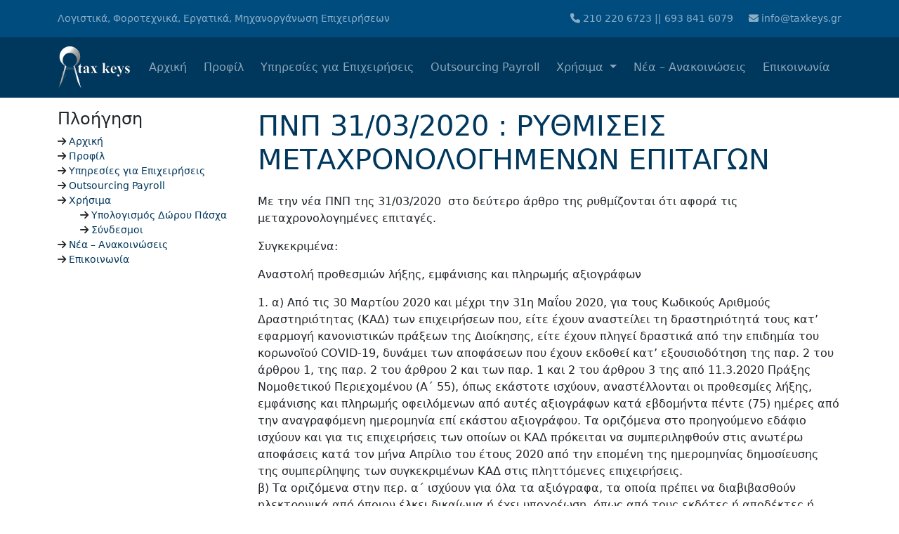

--- FILE ---
content_type: text/html; charset=UTF-8
request_url: https://www.taxkeys.gr/%CF%80%CE%BD%CF%80-31-03-2020-%CF%81%CF%85%CE%B8%CE%BC%CE%B9%CF%83%CE%B5%CE%B9%CF%83-%CE%BC%CE%B5%CF%84%CE%B1%CF%87%CF%81%CE%BF%CE%BD%CE%BF%CE%BB%CE%BF%CE%B3%CE%B7%CE%BC%CE%B5%CE%BD%CF%89%CE%BD/
body_size: 23004
content:
<!DOCTYPE html>
<html lang="el">
<head><meta charset="UTF-8"><script>if(navigator.userAgent.match(/MSIE|Internet Explorer/i)||navigator.userAgent.match(/Trident\/7\..*?rv:11/i)){var href=document.location.href;if(!href.match(/[?&]nowprocket/)){if(href.indexOf("?")==-1){if(href.indexOf("#")==-1){document.location.href=href+"?nowprocket=1"}else{document.location.href=href.replace("#","?nowprocket=1#")}}else{if(href.indexOf("#")==-1){document.location.href=href+"&nowprocket=1"}else{document.location.href=href.replace("#","&nowprocket=1#")}}}}</script><script>class RocketLazyLoadScripts{constructor(){this.triggerEvents=["keydown","mousedown","mousemove","touchmove","touchstart","touchend","wheel"],this.userEventHandler=this._triggerListener.bind(this),this.touchStartHandler=this._onTouchStart.bind(this),this.touchMoveHandler=this._onTouchMove.bind(this),this.touchEndHandler=this._onTouchEnd.bind(this),this.clickHandler=this._onClick.bind(this),this.interceptedClicks=[],window.addEventListener("pageshow",(e=>{this.persisted=e.persisted})),window.addEventListener("DOMContentLoaded",(()=>{this._preconnect3rdParties()})),this.delayedScripts={normal:[],async:[],defer:[]},this.allJQueries=[]}_addUserInteractionListener(e){document.hidden?e._triggerListener():(this.triggerEvents.forEach((t=>window.addEventListener(t,e.userEventHandler,{passive:!0}))),window.addEventListener("touchstart",e.touchStartHandler,{passive:!0}),window.addEventListener("mousedown",e.touchStartHandler),document.addEventListener("visibilitychange",e.userEventHandler))}_removeUserInteractionListener(){this.triggerEvents.forEach((e=>window.removeEventListener(e,this.userEventHandler,{passive:!0}))),document.removeEventListener("visibilitychange",this.userEventHandler)}_onTouchStart(e){"HTML"!==e.target.tagName&&(window.addEventListener("touchend",this.touchEndHandler),window.addEventListener("mouseup",this.touchEndHandler),window.addEventListener("touchmove",this.touchMoveHandler,{passive:!0}),window.addEventListener("mousemove",this.touchMoveHandler),e.target.addEventListener("click",this.clickHandler),this._renameDOMAttribute(e.target,"onclick","rocket-onclick"))}_onTouchMove(e){window.removeEventListener("touchend",this.touchEndHandler),window.removeEventListener("mouseup",this.touchEndHandler),window.removeEventListener("touchmove",this.touchMoveHandler,{passive:!0}),window.removeEventListener("mousemove",this.touchMoveHandler),e.target.removeEventListener("click",this.clickHandler),this._renameDOMAttribute(e.target,"rocket-onclick","onclick")}_onTouchEnd(e){window.removeEventListener("touchend",this.touchEndHandler),window.removeEventListener("mouseup",this.touchEndHandler),window.removeEventListener("touchmove",this.touchMoveHandler,{passive:!0}),window.removeEventListener("mousemove",this.touchMoveHandler)}_onClick(e){e.target.removeEventListener("click",this.clickHandler),this._renameDOMAttribute(e.target,"rocket-onclick","onclick"),this.interceptedClicks.push(e),e.preventDefault(),e.stopPropagation(),e.stopImmediatePropagation()}_replayClicks(){window.removeEventListener("touchstart",this.touchStartHandler,{passive:!0}),window.removeEventListener("mousedown",this.touchStartHandler),this.interceptedClicks.forEach((e=>{e.target.dispatchEvent(new MouseEvent("click",{view:e.view,bubbles:!0,cancelable:!0}))}))}_renameDOMAttribute(e,t,n){e.hasAttribute&&e.hasAttribute(t)&&(event.target.setAttribute(n,event.target.getAttribute(t)),event.target.removeAttribute(t))}_triggerListener(){this._removeUserInteractionListener(this),"loading"===document.readyState?document.addEventListener("DOMContentLoaded",this._loadEverythingNow.bind(this)):this._loadEverythingNow()}_preconnect3rdParties(){let e=[];document.querySelectorAll("script[type=rocketlazyloadscript]").forEach((t=>{if(t.hasAttribute("src")){const n=new URL(t.src).origin;n!==location.origin&&e.push({src:n,crossOrigin:t.crossOrigin||"module"===t.getAttribute("data-rocket-type")})}})),e=[...new Map(e.map((e=>[JSON.stringify(e),e]))).values()],this._batchInjectResourceHints(e,"preconnect")}async _loadEverythingNow(){this.lastBreath=Date.now(),this._delayEventListeners(),this._delayJQueryReady(this),this._handleDocumentWrite(),this._registerAllDelayedScripts(),this._preloadAllScripts(),await this._loadScriptsFromList(this.delayedScripts.normal),await this._loadScriptsFromList(this.delayedScripts.defer),await this._loadScriptsFromList(this.delayedScripts.async);try{await this._triggerDOMContentLoaded(),await this._triggerWindowLoad()}catch(e){}window.dispatchEvent(new Event("rocket-allScriptsLoaded")),this._replayClicks()}_registerAllDelayedScripts(){document.querySelectorAll("script[type=rocketlazyloadscript]").forEach((e=>{e.hasAttribute("src")?e.hasAttribute("async")&&!1!==e.async?this.delayedScripts.async.push(e):e.hasAttribute("defer")&&!1!==e.defer||"module"===e.getAttribute("data-rocket-type")?this.delayedScripts.defer.push(e):this.delayedScripts.normal.push(e):this.delayedScripts.normal.push(e)}))}async _transformScript(e){return await this._littleBreath(),new Promise((t=>{const n=document.createElement("script");[...e.attributes].forEach((e=>{let t=e.nodeName;"type"!==t&&("data-rocket-type"===t&&(t="type"),n.setAttribute(t,e.nodeValue))})),e.hasAttribute("src")?(n.addEventListener("load",t),n.addEventListener("error",t)):(n.text=e.text,t());try{e.parentNode.replaceChild(n,e)}catch(e){t()}}))}async _loadScriptsFromList(e){const t=e.shift();return t?(await this._transformScript(t),this._loadScriptsFromList(e)):Promise.resolve()}_preloadAllScripts(){this._batchInjectResourceHints([...this.delayedScripts.normal,...this.delayedScripts.defer,...this.delayedScripts.async],"preload")}_batchInjectResourceHints(e,t){var n=document.createDocumentFragment();e.forEach((e=>{if(e.src){const i=document.createElement("link");i.href=e.src,i.rel=t,"preconnect"!==t&&(i.as="script"),e.getAttribute&&"module"===e.getAttribute("data-rocket-type")&&(i.crossOrigin=!0),e.crossOrigin&&(i.crossOrigin=e.crossOrigin),n.appendChild(i)}})),document.head.appendChild(n)}_delayEventListeners(){let e={};function t(t,n){!function(t){function n(n){return e[t].eventsToRewrite.indexOf(n)>=0?"rocket-"+n:n}e[t]||(e[t]={originalFunctions:{add:t.addEventListener,remove:t.removeEventListener},eventsToRewrite:[]},t.addEventListener=function(){arguments[0]=n(arguments[0]),e[t].originalFunctions.add.apply(t,arguments)},t.removeEventListener=function(){arguments[0]=n(arguments[0]),e[t].originalFunctions.remove.apply(t,arguments)})}(t),e[t].eventsToRewrite.push(n)}function n(e,t){let n=e[t];Object.defineProperty(e,t,{get:()=>n||function(){},set(i){e["rocket"+t]=n=i}})}t(document,"DOMContentLoaded"),t(window,"DOMContentLoaded"),t(window,"load"),t(window,"pageshow"),t(document,"readystatechange"),n(document,"onreadystatechange"),n(window,"onload"),n(window,"onpageshow")}_delayJQueryReady(e){let t=window.jQuery;Object.defineProperty(window,"jQuery",{get:()=>t,set(n){if(n&&n.fn&&!e.allJQueries.includes(n)){n.fn.ready=n.fn.init.prototype.ready=function(t){e.domReadyFired?t.bind(document)(n):document.addEventListener("rocket-DOMContentLoaded",(()=>t.bind(document)(n)))};const t=n.fn.on;n.fn.on=n.fn.init.prototype.on=function(){if(this[0]===window){function e(e){return e.split(" ").map((e=>"load"===e||0===e.indexOf("load.")?"rocket-jquery-load":e)).join(" ")}"string"==typeof arguments[0]||arguments[0]instanceof String?arguments[0]=e(arguments[0]):"object"==typeof arguments[0]&&Object.keys(arguments[0]).forEach((t=>{delete Object.assign(arguments[0],{[e(t)]:arguments[0][t]})[t]}))}return t.apply(this,arguments),this},e.allJQueries.push(n)}t=n}})}async _triggerDOMContentLoaded(){this.domReadyFired=!0,await this._littleBreath(),document.dispatchEvent(new Event("rocket-DOMContentLoaded")),await this._littleBreath(),window.dispatchEvent(new Event("rocket-DOMContentLoaded")),await this._littleBreath(),document.dispatchEvent(new Event("rocket-readystatechange")),await this._littleBreath(),document.rocketonreadystatechange&&document.rocketonreadystatechange()}async _triggerWindowLoad(){await this._littleBreath(),window.dispatchEvent(new Event("rocket-load")),await this._littleBreath(),window.rocketonload&&window.rocketonload(),await this._littleBreath(),this.allJQueries.forEach((e=>e(window).trigger("rocket-jquery-load"))),await this._littleBreath();const e=new Event("rocket-pageshow");e.persisted=this.persisted,window.dispatchEvent(e),await this._littleBreath(),window.rocketonpageshow&&window.rocketonpageshow({persisted:this.persisted})}_handleDocumentWrite(){const e=new Map;document.write=document.writeln=function(t){const n=document.currentScript,i=document.createRange(),r=n.parentElement;let o=e.get(n);void 0===o&&(o=n.nextSibling,e.set(n,o));const s=document.createDocumentFragment();i.setStart(s,0),s.appendChild(i.createContextualFragment(t)),r.insertBefore(s,o)}}async _littleBreath(){Date.now()-this.lastBreath>45&&(await this._requestAnimFrame(),this.lastBreath=Date.now())}async _requestAnimFrame(){return document.hidden?new Promise((e=>setTimeout(e))):new Promise((e=>requestAnimationFrame(e)))}static run(){const e=new RocketLazyLoadScripts;e._addUserInteractionListener(e)}}RocketLazyLoadScripts.run();</script>
	
	<meta name="viewport" content="width=device-width, initial-scale=1, shrink-to-fit=no">

	<title>ΠΝΠ 31/03/2020 : ΡΥΘΜΙΣΕΙΣ ΜΕΤΑΧΡΟΝΟΛΟΓΗΜΕΝΩΝ ΕΠΙΤΑΓΩΝ &#8211; taxkeys.gr | Κυριάκος Παλίλης &#8211; Λογιστικό Φοροτεχνικό Γραφείο</title><link rel="preload" as="font" href="https://www.taxkeys.gr/wp-content/themes/tmy/fonts/fontawesome/webfonts/fa-brands-400.woff2" crossorigin><link rel="preload" as="font" href="https://www.taxkeys.gr/wp-content/themes/tmy/fonts/fontawesome/webfonts/fa-solid-900.woff2" crossorigin><style id="wpr-usedcss">ul{box-sizing:border-box;padding-left:2rem;margin-bottom:1rem;margin-top:0}:where(p.has-text-color:not(.has-link-color)) a{color:inherit}html :where(.has-border-color){border-style:solid}html :where([style*=border-top-color]){border-top-style:solid}html :where([style*=border-right-color]){border-right-style:solid}html :where([style*=border-bottom-color]){border-bottom-style:solid}html :where([style*=border-left-color]){border-left-style:solid}html :where([style*=border-width]){border-style:solid}html :where([style*=border-top-width]){border-top-style:solid}html :where([style*=border-right-width]){border-right-style:solid}html :where([style*=border-bottom-width]){border-bottom-style:solid}html :where([style*=border-left-width]){border-left-style:solid}html :where(img[class*=wp-image-]){height:auto;max-width:100%}.wpcf7 .screen-reader-response{position:absolute;overflow:hidden;clip:rect(1px,1px,1px,1px);clip-path:inset(50%);height:1px;width:1px;margin:-1px;padding:0;border:0;word-wrap:normal!important}.wpcf7 form .wpcf7-response-output{margin:2em .5em 1em;padding:.2em 1em;border:2px solid #00a0d2}.wpcf7 form.init .wpcf7-response-output,.wpcf7 form.resetting .wpcf7-response-output,.wpcf7 form.submitting .wpcf7-response-output{display:none}.wpcf7 form.sent .wpcf7-response-output{border-color:#46b450}.wpcf7 form.aborted .wpcf7-response-output,.wpcf7 form.failed .wpcf7-response-output{border-color:#dc3232}.wpcf7 form.spam .wpcf7-response-output{border-color:#f56e28}.wpcf7 form.invalid .wpcf7-response-output,.wpcf7 form.payment-required .wpcf7-response-output,.wpcf7 form.unaccepted .wpcf7-response-output{border-color:#ffb900}.wpcf7-form-control-wrap{position:relative}.wpcf7-not-valid-tip{color:#dc3232;font-size:1em;font-weight:400;display:block}.use-floating-validation-tip .wpcf7-not-valid-tip{position:relative;top:-2ex;left:1em;z-index:100;border:1px solid #dc3232;background:#fff;padding:.2em .8em;width:24em}.wpcf7-spinner{visibility:hidden;display:inline-block;background-color:#23282d;opacity:.75;width:24px;height:24px;border:none;border-radius:100%;padding:0;margin:0 24px;position:relative}form.submitting .wpcf7-spinner{visibility:visible}.wpcf7-spinner::before{content:'';position:absolute;background-color:#fbfbfc;top:4px;left:4px;width:6px;height:6px;border:none;border-radius:100%;transform-origin:8px 8px;animation-name:spin;animation-duration:1s;animation-timing-function:linear;animation-iteration-count:infinite}@keyframes spin{from{transform:rotate(0)}to{transform:rotate(360deg)}}@keyframes blink{from,to{opacity:0}50%{opacity:1}}.wpcf7 input[type=file]{cursor:pointer}.wpcf7 input[type=file]:disabled{cursor:default}.wpcf7 .wpcf7-submit:disabled{cursor:not-allowed}.wpcf7 input[type=tel]{direction:ltr}.navbar-brand img{height:60px!important}.navbar-toggler[aria-expanded=false] .fa-solid.fa-x,.navbar-toggler[aria-expanded=true] .fa-solid.fa-bars{display:none!important}#header{opacity:1}.dropdown-item{color:#fff!important}.dropdown-item:hover{color:#000!important}.navbar-nav{margin-left:auto}.nav-link{margin-right:8px}#navbar{transition:height 1s ease}.navbar{background-color:#00375d!important}#secondary-nav{background-color:#014c7f!important}.nav-contact{color:var(--bs-navbar-color)!important}.nav-contact:hover{color:#fff!important}.carousel-item img{object-fit:cover}.side-menu li a{color:#00375d!important}.side-menu li a:hover{color:#002434!important}ul.sub-menu{list-style-type:none!important}.entry-meta a,.entry-title,h1,li a,td a{color:#00375d}::after,::before{-webkit-box-sizing:border-box;-moz-box-sizing:border-box;box-sizing:border-box}#footer-nav{font-size:smaller;padding:1%}#footer-nav a,.pl-3 a,.pr-3 a{color:#00375d}#footer-nav a:hover,.pl-3 a:hover,.pr-3 a:hover{color:#015998}:root{--wp--preset--font-size--normal:16px;--wp--preset--font-size--huge:42px;--bs-blue:#0d6efd;--bs-indigo:#6610f2;--bs-purple:#6f42c1;--bs-pink:#d63384;--bs-red:#dc3545;--bs-orange:#fd7e14;--bs-yellow:#ffc107;--bs-green:#198754;--bs-teal:#20c997;--bs-cyan:#0dcaf0;--bs-black:#000;--bs-white:#fff;--bs-gray:#6c757d;--bs-gray-dark:#343a40;--bs-gray-100:#f8f9fa;--bs-gray-200:#e9ecef;--bs-gray-300:#dee2e6;--bs-gray-400:#ced4da;--bs-gray-500:#adb5bd;--bs-gray-600:#6c757d;--bs-gray-700:#495057;--bs-gray-800:#343a40;--bs-gray-900:#212529;--bs-primary:#0d6efd;--bs-secondary:#6c757d;--bs-success:#198754;--bs-info:#0dcaf0;--bs-warning:#ffc107;--bs-danger:#dc3545;--bs-light:#f8f9fa;--bs-dark:#212529;--bs-primary-rgb:13,110,253;--bs-secondary-rgb:108,117,125;--bs-success-rgb:25,135,84;--bs-info-rgb:13,202,240;--bs-warning-rgb:255,193,7;--bs-danger-rgb:220,53,69;--bs-light-rgb:248,249,250;--bs-dark-rgb:33,37,41;--bs-white-rgb:255,255,255;--bs-black-rgb:0,0,0;--bs-body-color-rgb:33,37,41;--bs-body-bg-rgb:255,255,255;--bs-font-sans-serif:system-ui,-apple-system,"Segoe UI",Roboto,"Helvetica Neue",Arial,"Noto Sans","Liberation Sans",sans-serif;--bs-font-monospace:SFMono-Regular,Menlo,Monaco,Consolas,"Liberation Mono","Courier New",monospace;--bs-gradient:linear-gradient(180deg,hsla(0,0%,100%,.15),hsla(0,0%,100%,0));--bs-body-font-family:system-ui,-apple-system,Segoe UI,Roboto,Helvetica Neue,Arial,Noto Sans,Liberation Sans,sans-serif;--bs-body-font-size:1rem;--bs-body-font-weight:400;--bs-body-line-height:1.5;--bs-body-color:#212529;--bs-body-bg:#fff;--bs-border-width:1px;--bs-border-style:solid;--bs-border-color:#dee2e6;--bs-border-color-translucent:rgba(0, 0, 0, .175);--bs-border-radius:0.375rem;--bs-border-radius-sm:0.25rem;--bs-border-radius-lg:0.5rem;--bs-border-radius-xl:1rem;--bs-border-radius-2xl:2rem;--bs-border-radius-pill:50rem;--bs-link-color:#0d6efd;--bs-link-hover-color:#0a58ca;--bs-code-color:#d63384;--bs-highlight-bg:#fff3cd;--fa-style-family-brands:'Font Awesome 6 Brands';--fa-font-brands:normal 400 1em/1 'Font Awesome 6 Brands';--fa-style-family-classic:'Font Awesome 6 Free';--fa-font-regular:normal 400 1em/1 'Font Awesome 6 Free';--fa-style-family-classic:'Font Awesome 6 Free';--fa-font-solid:normal 900 1em/1 'Font Awesome 6 Free'}*,:after,:before{-webkit-box-sizing:border-box;box-sizing:border-box}@media (prefers-reduced-motion:no-preference){:root{scroll-behavior:smooth}}body{--wp--preset--color--black:#000000;--wp--preset--color--cyan-bluish-gray:#abb8c3;--wp--preset--color--white:#ffffff;--wp--preset--color--pale-pink:#f78da7;--wp--preset--color--vivid-red:#cf2e2e;--wp--preset--color--luminous-vivid-orange:#ff6900;--wp--preset--color--luminous-vivid-amber:#fcb900;--wp--preset--color--light-green-cyan:#7bdcb5;--wp--preset--color--vivid-green-cyan:#00d084;--wp--preset--color--pale-cyan-blue:#8ed1fc;--wp--preset--color--vivid-cyan-blue:#0693e3;--wp--preset--color--vivid-purple:#9b51e0;--wp--preset--gradient--vivid-cyan-blue-to-vivid-purple:linear-gradient(135deg,rgba(6, 147, 227, 1) 0%,rgb(155, 81, 224) 100%);--wp--preset--gradient--light-green-cyan-to-vivid-green-cyan:linear-gradient(135deg,rgb(122, 220, 180) 0%,rgb(0, 208, 130) 100%);--wp--preset--gradient--luminous-vivid-amber-to-luminous-vivid-orange:linear-gradient(135deg,rgba(252, 185, 0, 1) 0%,rgba(255, 105, 0, 1) 100%);--wp--preset--gradient--luminous-vivid-orange-to-vivid-red:linear-gradient(135deg,rgba(255, 105, 0, 1) 0%,rgb(207, 46, 46) 100%);--wp--preset--gradient--very-light-gray-to-cyan-bluish-gray:linear-gradient(135deg,rgb(238, 238, 238) 0%,rgb(169, 184, 195) 100%);--wp--preset--gradient--cool-to-warm-spectrum:linear-gradient(135deg,rgb(74, 234, 220) 0%,rgb(151, 120, 209) 20%,rgb(207, 42, 186) 40%,rgb(238, 44, 130) 60%,rgb(251, 105, 98) 80%,rgb(254, 248, 76) 100%);--wp--preset--gradient--blush-light-purple:linear-gradient(135deg,rgb(255, 206, 236) 0%,rgb(152, 150, 240) 100%);--wp--preset--gradient--blush-bordeaux:linear-gradient(135deg,rgb(254, 205, 165) 0%,rgb(254, 45, 45) 50%,rgb(107, 0, 62) 100%);--wp--preset--gradient--luminous-dusk:linear-gradient(135deg,rgb(255, 203, 112) 0%,rgb(199, 81, 192) 50%,rgb(65, 88, 208) 100%);--wp--preset--gradient--pale-ocean:linear-gradient(135deg,rgb(255, 245, 203) 0%,rgb(182, 227, 212) 50%,rgb(51, 167, 181) 100%);--wp--preset--gradient--electric-grass:linear-gradient(135deg,rgb(202, 248, 128) 0%,rgb(113, 206, 126) 100%);--wp--preset--gradient--midnight:linear-gradient(135deg,rgb(2, 3, 129) 0%,rgb(40, 116, 252) 100%);--wp--preset--duotone--dark-grayscale:url('#wp-duotone-dark-grayscale');--wp--preset--duotone--grayscale:url('#wp-duotone-grayscale');--wp--preset--duotone--purple-yellow:url('#wp-duotone-purple-yellow');--wp--preset--duotone--blue-red:url('#wp-duotone-blue-red');--wp--preset--duotone--midnight:url('#wp-duotone-midnight');--wp--preset--duotone--magenta-yellow:url('#wp-duotone-magenta-yellow');--wp--preset--duotone--purple-green:url('#wp-duotone-purple-green');--wp--preset--duotone--blue-orange:url('#wp-duotone-blue-orange');--wp--preset--font-size--small:13px;--wp--preset--font-size--medium:20px;--wp--preset--font-size--large:36px;--wp--preset--font-size--x-large:42px;--wp--preset--spacing--20:0.44rem;--wp--preset--spacing--30:0.67rem;--wp--preset--spacing--40:1rem;--wp--preset--spacing--50:1.5rem;--wp--preset--spacing--60:2.25rem;--wp--preset--spacing--70:3.38rem;--wp--preset--spacing--80:5.06rem;-webkit-text-size-adjust:100%;-webkit-tap-highlight-color:transparent;background-color:var(--bs-body-bg);color:var(--bs-body-color);font-family:var(--bs-body-font-family);font-size:var(--bs-body-font-size);font-weight:var(--bs-body-font-weight);line-height:var(--bs-body-line-height);margin:0;text-align:var(--bs-body-text-align)}hr{border:0;border-top:1px solid;color:inherit;margin:1rem 0;opacity:.25}h1,h3,h4,h5{font-weight:500;line-height:1.2;margin-bottom:.5rem;margin-top:0}h1{font-size:calc(1.375rem + 1.5vw)}@media (min-width:1200px){h1{font-size:2.5rem}}h3{font-size:calc(1.3rem + .6vw)}@media (min-width:1200px){h3{font-size:1.75rem}}h4{font-size:calc(1.275rem + .3vw)}@media (min-width:1200px){h4{font-size:1.5rem}}h5{font-size:1.25rem}p{margin-bottom:1rem;margin-top:0}ul ul{margin-bottom:0}.small{font-size:.875em}a{color:var(--bs-link-color);text-decoration:none}a:hover{color:var(--bs-link-hover-color)}a:not([href]):not([class]),a:not([href]):not([class]):hover{color:inherit;text-decoration:none}img,svg{vertical-align:middle}table{border-collapse:collapse;caption-side:bottom}th{text-align:inherit;text-align:-webkit-match-parent}td,th{border:0 solid;border-color:inherit}button{border-radius:0}button:focus:not(:focus-visible){outline:0}button,input,select,textarea{font-family:inherit;font-size:inherit;line-height:inherit;margin:0}button,select{text-transform:none}[role=button],[type=button]:not(:disabled),[type=reset]:not(:disabled),[type=submit]:not(:disabled),button:not(:disabled){cursor:pointer}select{word-wrap:normal}select:disabled{opacity:1}[type=button],[type=reset],[type=submit],button{-webkit-appearance:button}::-moz-focus-inner{border-style:none;padding:0}textarea{resize:vertical}::-webkit-datetime-edit-day-field,::-webkit-datetime-edit-fields-wrapper,::-webkit-datetime-edit-hour-field,::-webkit-datetime-edit-minute,::-webkit-datetime-edit-month-field,::-webkit-datetime-edit-text,::-webkit-datetime-edit-year-field{padding:0}::-webkit-inner-spin-button{height:auto}::-webkit-search-decoration{-webkit-appearance:none}::-webkit-color-swatch-wrapper{padding:0}::-webkit-file-upload-button{-webkit-appearance:button;font:inherit}::file-selector-button{-webkit-appearance:button;font:inherit}iframe{height:80vh;border:0}summary{cursor:pointer;display:list-item}[hidden]{display:none!important}.container{--bs-gutter-x:1.5rem;--bs-gutter-y:0;margin-left:auto;margin-right:auto;padding-left:calc(var(--bs-gutter-x)*.5);padding-right:calc(var(--bs-gutter-x)*.5);width:100%}@media (min-width:576px){.container{max-width:540px}}@media (min-width:768px){.container{max-width:720px}}@media (min-width:992px){.container{max-width:960px}}@media (min-width:1200px){.container{max-width:1140px}}@media (min-width:1400px){.container{max-width:1320px}}.row{--bs-gutter-x:1.5rem;--bs-gutter-y:0;display:-webkit-box;display:-ms-flexbox;display:flex;-ms-flex-wrap:wrap;flex-wrap:wrap;margin-left:calc(var(--bs-gutter-x)*-.5);margin-right:calc(var(--bs-gutter-x)*-.5);margin-top:calc(var(--bs-gutter-y)*-1)}.row>*{-ms-flex-negative:0;flex-shrink:0;margin-top:var(--bs-gutter-y);max-width:100%;padding-left:calc(var(--bs-gutter-x)*.5);padding-right:calc(var(--bs-gutter-x)*.5);width:100%}.col-6{-webkit-box-flex:0;-ms-flex:0 0 auto;flex:0 0 auto;width:50%}@media (min-width:768px){.col-md{-webkit-box-flex:1;-ms-flex:1 0 0%;flex:1 0 0%}.col-md-3{width:25%;-webkit-box-flex:0;-ms-flex:0 0 auto;flex:0 0 auto}.col-md-6{-webkit-box-flex:0;-ms-flex:0 0 auto;flex:0 0 auto;width:50%}.col-md-9{width:75%;-webkit-box-flex:0;-ms-flex:0 0 auto;flex:0 0 auto}}.table{--bs-table-color:var(--bs-body-color);--bs-table-bg:transparent;--bs-table-border-color:var(--bs-border-color);--bs-table-accent-bg:transparent;--bs-table-striped-color:var(--bs-body-color);--bs-table-striped-bg:rgba(0,0,0,.05);--bs-table-active-color:var(--bs-body-color);--bs-table-active-bg:rgba(0,0,0,.1);--bs-table-hover-color:var(--bs-body-color);--bs-table-hover-bg:rgba(0,0,0,.075);border-color:var(--bs-table-border-color);color:var(--bs-table-color);margin-bottom:1rem;vertical-align:top;width:100%}.table>:not(caption)>*>*{background-color:var(--bs-table-bg);border-bottom-width:1px;-webkit-box-shadow:inset 0 0 0 9999px var(--bs-table-accent-bg);box-shadow:inset 0 0 0 9999px var(--bs-table-accent-bg);padding:.5rem}.fade{-webkit-transition:opacity .15s linear;transition:opacity .15s linear}@media (prefers-reduced-motion:reduce){.wpcf7-spinner::before{animation-name:blink;animation-duration:2s}.fade{-webkit-transition:none;transition:none}}.fade:not(.show){opacity:0}.collapse:not(.show){display:none}.collapsing{height:0;overflow:hidden;-webkit-transition:height .35s;transition:height .35s ease}@media (prefers-reduced-motion:reduce){.collapsing{-webkit-transition:none;transition:none}}.collapsing.collapse-horizontal{height:auto;-webkit-transition:width .35s;transition:width .35s ease;width:0}@media (prefers-reduced-motion:reduce){.collapsing.collapse-horizontal{-webkit-transition:none;transition:none}}.dropdown,.dropdown-center,.dropend,.dropstart,.dropup,.dropup-center{position:relative}.dropdown-toggle{white-space:nowrap}.dropdown-toggle:after{border-bottom:0;border-left:.3em solid transparent;border-right:.3em solid transparent;border-top:.3em solid;content:"";display:inline-block;margin-left:.255em;vertical-align:.255em}.dropdown-toggle:empty:after{margin-left:0}.dropdown-menu{background-color:#00375d!important;opacity:1;--bs-dropdown-min-width:10rem;--bs-dropdown-padding-x:0;--bs-dropdown-padding-y:0.5rem;--bs-dropdown-spacer:0.125rem;--bs-dropdown-font-size:1rem;--bs-dropdown-color:#212529;--bs-dropdown-bg:#fff;--bs-dropdown-border-color:var(--bs-border-color-translucent);--bs-dropdown-border-radius:0.375rem;--bs-dropdown-border-width:1px;--bs-dropdown-inner-border-radius:calc(0.375rem - 1px);--bs-dropdown-divider-bg:var(--bs-border-color-translucent);--bs-dropdown-divider-margin-y:0.5rem;--bs-dropdown-box-shadow:0 0.5rem 1rem rgba(0, 0, 0, .15);--bs-dropdown-link-color:#212529;--bs-dropdown-link-hover-color:#1e2125;--bs-dropdown-link-hover-bg:#e9ecef;--bs-dropdown-link-active-color:#fff;--bs-dropdown-link-active-bg:#0d6efd;--bs-dropdown-link-disabled-color:#adb5bd;--bs-dropdown-item-padding-x:1rem;--bs-dropdown-item-padding-y:0.25rem;--bs-dropdown-header-color:#6c757d;--bs-dropdown-header-padding-x:1rem;--bs-dropdown-header-padding-y:0.5rem;background-clip:padding-box;background-color:var(--bs-dropdown-bg);border:var(--bs-dropdown-border-width) solid var(--bs-dropdown-border-color);border-radius:var(--bs-dropdown-border-radius);color:var(--bs-dropdown-color);display:none;font-size:var(--bs-dropdown-font-size);list-style:none;margin:0;min-width:var(--bs-dropdown-min-width);padding:var(--bs-dropdown-padding-y) var(--bs-dropdown-padding-x);position:absolute;text-align:left;z-index:1000}.dropup .dropdown-toggle:after{border-bottom:.3em solid;border-left:.3em solid transparent;border-right:.3em solid transparent;border-top:0;content:"";display:inline-block;margin-left:.255em;vertical-align:.255em}.dropup .dropdown-toggle:empty:after{margin-left:0}.dropend .dropdown-toggle:after{border-bottom:.3em solid transparent;border-left:.3em solid;border-right:0;border-top:.3em solid transparent;content:"";display:inline-block;margin-left:.255em;vertical-align:.255em;vertical-align:0}.dropend .dropdown-toggle:empty:after{margin-left:0}.dropstart .dropdown-toggle:after{content:"";display:inline-block;display:none;margin-left:.255em;vertical-align:.255em}.dropstart .dropdown-toggle:before{border-bottom:.3em solid transparent;border-right:.3em solid;border-top:.3em solid transparent;content:"";display:inline-block;margin-right:.255em;vertical-align:.255em;vertical-align:0}.dropstart .dropdown-toggle:empty:after{margin-left:0}.dropdown-item{background-color:transparent;border:0;clear:both;color:var(--bs-dropdown-link-color);display:block;font-weight:400;padding:var(--bs-dropdown-item-padding-y) var(--bs-dropdown-item-padding-x);text-align:inherit;white-space:nowrap;width:100%}.dropdown-item:focus,.dropdown-item:hover{background-color:var(--bs-dropdown-link-hover-bg);color:var(--bs-dropdown-link-hover-color)}.dropdown-item.active,.dropdown-item:active{background-color:var(--bs-dropdown-link-active-bg);color:var(--bs-dropdown-link-active-color);text-decoration:none}.dropdown-item.disabled,.dropdown-item:disabled{background-color:transparent;color:var(--bs-dropdown-link-disabled-color);pointer-events:none}.dropdown-menu.show{display:block}.nav{--bs-nav-link-padding-x:1rem;--bs-nav-link-padding-y:0.5rem;--bs-nav-link-font-weight: ;--bs-nav-link-color:var(--bs-link-color);--bs-nav-link-hover-color:var(--bs-link-hover-color);--bs-nav-link-disabled-color:#6c757d;display:-webkit-box;display:-ms-flexbox;display:flex;-ms-flex-wrap:wrap;flex-wrap:wrap;list-style:none;margin-bottom:0;padding-left:0}.nav-link{color:var(--bs-nav-link-color);display:block;font-size:var(--bs-nav-link-font-size);font-weight:var(--bs-nav-link-font-weight);padding:var(--bs-nav-link-padding-y) var(--bs-nav-link-padding-x);-webkit-transition:color .15s ease-in-out,background-color .15s ease-in-out,border-color .15s ease-in-out;transition:color .15s ease-in-out,background-color .15s ease-in-out,border-color .15s ease-in-out}@media (prefers-reduced-motion:reduce){.nav-link{-webkit-transition:none;transition:none}}.nav-link:focus,.nav-link:hover{color:var(--bs-nav-link-hover-color)}.nav-link.disabled{color:var(--bs-nav-link-disabled-color);cursor:default;pointer-events:none}.navbar{--bs-navbar-padding-x:0;--bs-navbar-padding-y:0.5rem;--bs-navbar-color:rgba(0, 0, 0, .55);--bs-navbar-hover-color:rgba(0, 0, 0, .7);--bs-navbar-disabled-color:rgba(0, 0, 0, .3);--bs-navbar-active-color:rgba(0, 0, 0, .9);--bs-navbar-brand-padding-y:0.3125rem;--bs-navbar-brand-margin-end:1rem;--bs-navbar-brand-font-size:1.25rem;--bs-navbar-brand-color:rgba(0, 0, 0, .9);--bs-navbar-brand-hover-color:rgba(0, 0, 0, .9);--bs-navbar-nav-link-padding-x:0.5rem;--bs-navbar-toggler-padding-y:0.25rem;--bs-navbar-toggler-padding-x:0.75rem;--bs-navbar-toggler-font-size:1.25rem;--bs-navbar-toggler-icon-bg:url("data:image/svg+xml;charset=utf-8,%3Csvg xmlns='http://www.w3.org/2000/svg' viewBox='0 0 30 30'%3E%3Cpath stroke='rgba(0, 0, 0, 0.55)' stroke-linecap='round' stroke-miterlimit='10' stroke-width='2' d='M4 7h22M4 15h22M4 23h22'/%3E%3C/svg%3E");--bs-navbar-toggler-border-color:rgba(0, 0, 0, .1);--bs-navbar-toggler-border-radius:0.375rem;--bs-navbar-toggler-focus-width:0.25rem;--bs-navbar-toggler-transition:box-shadow 0.15s ease-in-out;-ms-flex-wrap:wrap;flex-wrap:wrap;padding:var(--bs-navbar-padding-y) var(--bs-navbar-padding-x);position:relative}.navbar,.navbar>.container{-webkit-box-align:center;-ms-flex-align:center;-webkit-box-pack:justify;-ms-flex-pack:justify;align-items:center;display:-webkit-box;display:-ms-flexbox;display:flex;justify-content:space-between}.navbar>.container{-ms-flex-wrap:inherit;flex-wrap:inherit}.navbar-brand{color:var(--bs-navbar-brand-color);font-size:var(--bs-navbar-brand-font-size);margin-right:var(--bs-navbar-brand-margin-end);padding-bottom:var(--bs-navbar-brand-padding-y);padding-top:var(--bs-navbar-brand-padding-y);white-space:nowrap}.navbar-brand:focus,.navbar-brand:hover{color:var(--bs-navbar-brand-hover-color)}.navbar-nav{--bs-nav-link-padding-x:0;--bs-nav-link-padding-y:0.5rem;--bs-nav-link-font-weight: ;--bs-nav-link-color:var(--bs-navbar-color);--bs-nav-link-hover-color:var(--bs-navbar-hover-color);--bs-nav-link-disabled-color:var(--bs-navbar-disabled-color);-webkit-box-orient:vertical;-webkit-box-direction:normal;display:-webkit-box;display:-ms-flexbox;display:flex;-ms-flex-direction:column;flex-direction:column;list-style:none;margin-bottom:0;padding-left:0}.navbar-nav .nav-link.active,.navbar-nav .show>.nav-link{color:var(--bs-navbar-active-color)}.navbar-nav .dropdown-menu{position:static}.navbar-text{color:var(--bs-navbar-color);padding-bottom:.5rem;padding-top:.5rem}.navbar-text a,.navbar-text a:focus,.navbar-text a:hover{color:var(--bs-navbar-active-color)}.navbar-collapse{-ms-flex-preferred-size:100%;-webkit-box-flex:1;-ms-flex-positive:1;-webkit-box-align:center;-ms-flex-align:center;align-items:center;flex-basis:100%;flex-grow:1}.navbar-toggler{background-color:transparent;border:var(--bs-border-width) solid var(--bs-navbar-toggler-border-color);border-radius:var(--bs-navbar-toggler-border-radius);color:var(--bs-navbar-color);font-size:var(--bs-navbar-toggler-font-size);line-height:1;padding:var(--bs-navbar-toggler-padding-y) var(--bs-navbar-toggler-padding-x);-webkit-transition:var(--bs-navbar-toggler-transition);transition:var(--bs-navbar-toggler-transition)}@media (prefers-reduced-motion:reduce){.navbar-toggler{-webkit-transition:none;transition:none}}.navbar-toggler:hover{text-decoration:none}.navbar-toggler:focus{-webkit-box-shadow:0 0 0 var(--bs-navbar-toggler-focus-width);box-shadow:0 0 0 var(--bs-navbar-toggler-focus-width);outline:0;text-decoration:none}@media (min-width:1200px){.navbar-expand-xl{-webkit-box-pack:start;-ms-flex-pack:start;-ms-flex-wrap:nowrap;flex-wrap:nowrap;justify-content:flex-start}.navbar-expand-xl .navbar-nav{-webkit-box-orient:horizontal;-webkit-box-direction:normal;-ms-flex-direction:row;flex-direction:row}.navbar-expand-xl .navbar-nav .dropdown-menu{position:absolute}.navbar-expand-xl .navbar-nav .nav-link{padding-left:var(--bs-navbar-nav-link-padding-x);padding-right:var(--bs-navbar-nav-link-padding-x)}.navbar-expand-xl .navbar-collapse{-ms-flex-preferred-size:auto;display:-webkit-box!important;display:-ms-flexbox!important;display:flex!important;flex-basis:auto}.navbar-expand-xl .navbar-toggler{display:none}.navbar-expand-xl .offcanvas{-webkit-box-flex:1;-ms-flex-positive:1;background-color:transparent!important;border:0!important;flex-grow:1;height:auto!important;position:static;-webkit-transform:none!important;transform:none!important;-webkit-transition:none;transition:none;visibility:visible!important;width:auto!important;z-index:auto}}.navbar-dark{--bs-navbar-color:hsla(0,0%,100%,.55);--bs-navbar-hover-color:hsla(0,0%,100%,.75);--bs-navbar-disabled-color:hsla(0,0%,100%,.25);--bs-navbar-active-color:#fff;--bs-navbar-brand-color:#fff;--bs-navbar-brand-hover-color:#fff;--bs-navbar-toggler-border-color:hsla(0,0%,100%,.1);--bs-navbar-toggler-icon-bg:url("data:image/svg+xml;charset=utf-8,%3Csvg xmlns='http://www.w3.org/2000/svg' viewBox='0 0 30 30'%3E%3Cpath stroke='rgba(255, 255, 255, 0.55)' stroke-linecap='round' stroke-miterlimit='10' stroke-width='2' d='M4 7h22M4 15h22M4 23h22'/%3E%3C/svg%3E")}.alert{--bs-alert-bg:transparent;--bs-alert-padding-x:1rem;--bs-alert-padding-y:1rem;--bs-alert-margin-bottom:1rem;--bs-alert-color:inherit;--bs-alert-border-color:transparent;--bs-alert-border:1px solid var(--bs-alert-border-color);--bs-alert-border-radius:0.375rem;background-color:var(--bs-alert-bg);border:var(--bs-alert-border);border-radius:var(--bs-alert-border-radius);color:var(--bs-alert-color);margin-bottom:var(--bs-alert-margin-bottom);padding:var(--bs-alert-padding-y) var(--bs-alert-padding-x);position:relative}.list-group{--bs-list-group-color:#212529;--bs-list-group-bg:#fff;--bs-list-group-border-color:rgba(0, 0, 0, .125);--bs-list-group-border-width:1px;--bs-list-group-border-radius:0.375rem;--bs-list-group-item-padding-x:1rem;--bs-list-group-item-padding-y:0.5rem;--bs-list-group-action-color:#495057;--bs-list-group-action-hover-color:#495057;--bs-list-group-action-hover-bg:#f8f9fa;--bs-list-group-action-active-color:#212529;--bs-list-group-action-active-bg:#e9ecef;--bs-list-group-disabled-color:#6c757d;--bs-list-group-disabled-bg:#fff;--bs-list-group-active-color:#fff;--bs-list-group-active-bg:#0d6efd;--bs-list-group-active-border-color:#0d6efd;-webkit-box-orient:vertical;-webkit-box-direction:normal;border-radius:var(--bs-list-group-border-radius);display:-webkit-box;display:-ms-flexbox;display:flex;-ms-flex-direction:column;flex-direction:column;margin-bottom:0;padding-left:0}.list-group-item{background-color:var(--bs-list-group-bg);border:var(--bs-list-group-border-width) solid var(--bs-list-group-border-color);color:var(--bs-list-group-color);display:block;padding:var(--bs-list-group-item-padding-y) var(--bs-list-group-item-padding-x);position:relative}.list-group-item:first-child{border-top-left-radius:inherit;border-top-right-radius:inherit}.list-group-item:last-child{border-bottom-left-radius:inherit;border-bottom-right-radius:inherit}.list-group-item.disabled,.list-group-item:disabled{background-color:var(--bs-list-group-disabled-bg);color:var(--bs-list-group-disabled-color);pointer-events:none}.list-group-item.active{background-color:var(--bs-list-group-active-bg);border-color:var(--bs-list-group-active-border-color);color:var(--bs-list-group-active-color);z-index:2}.list-group-item+.list-group-item{border-top-width:0}.list-group-item+.list-group-item.active{border-top-width:var(--bs-list-group-border-width);margin-top:calc(var(--bs-list-group-border-width)*-1)}.toast{--bs-toast-padding-x:0.75rem;--bs-toast-padding-y:0.5rem;--bs-toast-spacing:1.5rem;--bs-toast-max-width:350px;--bs-toast-font-size:0.875rem;--bs-toast-color: ;--bs-toast-bg:hsla(0,0%,100%,.85);--bs-toast-border-width:1px;--bs-toast-border-color:var(--bs-border-color-translucent);--bs-toast-border-radius:0.375rem;--bs-toast-box-shadow:0 0.5rem 1rem rgba(0, 0, 0, .15);--bs-toast-header-color:#6c757d;--bs-toast-header-bg:hsla(0,0%,100%,.85);--bs-toast-header-border-color:rgba(0, 0, 0, .05);background-clip:padding-box;background-color:var(--bs-toast-bg);border:var(--bs-toast-border-width) solid var(--bs-toast-border-color);border-radius:var(--bs-toast-border-radius);-webkit-box-shadow:var(--bs-toast-box-shadow);box-shadow:var(--bs-toast-box-shadow);color:var(--bs-toast-color);font-size:var(--bs-toast-font-size);max-width:100%;pointer-events:auto;width:var(--bs-toast-max-width)}.toast.showing{opacity:0}.toast:not(.show){display:none}.modal{--bs-modal-zindex:1055;--bs-modal-width:500px;--bs-modal-padding:1rem;--bs-modal-margin:0.5rem;--bs-modal-color: ;--bs-modal-bg:#fff;--bs-modal-border-color:var(--bs-border-color-translucent);--bs-modal-border-width:1px;--bs-modal-border-radius:0.5rem;--bs-modal-box-shadow:0 0.125rem 0.25rem rgba(0, 0, 0, .075);--bs-modal-inner-border-radius:calc(0.5rem - 1px);--bs-modal-header-padding-x:1rem;--bs-modal-header-padding-y:1rem;--bs-modal-header-padding:1rem 1rem;--bs-modal-header-border-color:var(--bs-border-color);--bs-modal-header-border-width:1px;--bs-modal-title-line-height:1.5;--bs-modal-footer-gap:0.5rem;--bs-modal-footer-bg: ;--bs-modal-footer-border-color:var(--bs-border-color);--bs-modal-footer-border-width:1px;display:none;height:100%;left:0;outline:0;overflow-x:hidden;overflow-y:auto;position:fixed;top:0;width:100%;z-index:var(--bs-modal-zindex)}.modal-dialog{margin:var(--bs-modal-margin);pointer-events:none;position:relative;width:auto}.modal.fade .modal-dialog{-webkit-transform:translateY(-50px);transform:translateY(-50px);-webkit-transition:-webkit-transform .3s ease-out;transition:-webkit-transform .3s ease-out;transition:transform .3s ease-out;transition:transform .3s ease-out,-webkit-transform .3s ease-out}@media (prefers-reduced-motion:reduce){.modal.fade .modal-dialog{-webkit-transition:none;transition:none}}.modal.show .modal-dialog{-webkit-transform:none;transform:none}.modal.modal-static .modal-dialog{-webkit-transform:scale(1.02);transform:scale(1.02)}.modal-backdrop{--bs-backdrop-zindex:1050;--bs-backdrop-bg:#000;--bs-backdrop-opacity:0.5;background-color:var(--bs-backdrop-bg);height:100vh;left:0;position:fixed;top:0;width:100vw;z-index:var(--bs-backdrop-zindex)}.modal-backdrop.fade{opacity:0}.modal-backdrop.show{opacity:var(--bs-backdrop-opacity)}.modal-body{-webkit-box-flex:1;-ms-flex:1 1 auto;flex:1 1 auto;padding:var(--bs-modal-padding);position:relative}@media (min-width:576px){.modal{--bs-modal-margin:1.75rem;--bs-modal-box-shadow:0 0.5rem 1rem rgba(0, 0, 0, .15)}.modal-dialog{margin-left:auto;margin-right:auto;max-width:var(--bs-modal-width)}}.tooltip{--bs-tooltip-zindex:1080;--bs-tooltip-max-width:200px;--bs-tooltip-padding-x:0.5rem;--bs-tooltip-padding-y:0.25rem;--bs-tooltip-margin: ;--bs-tooltip-font-size:0.875rem;--bs-tooltip-color:#fff;--bs-tooltip-bg:#000;--bs-tooltip-border-radius:0.375rem;--bs-tooltip-opacity:0.9;--bs-tooltip-arrow-width:0.8rem;--bs-tooltip-arrow-height:0.4rem;word-wrap:break-word;display:block;font-family:system-ui,-apple-system,'Segoe UI',Roboto,'Helvetica Neue',Arial,'Noto Sans','Liberation Sans',sans-serif;font-size:var(--bs-tooltip-font-size);font-style:normal;font-weight:400;letter-spacing:normal;line-break:auto;line-height:1.5;margin:var(--bs-tooltip-margin);opacity:0;padding:var(--bs-tooltip-arrow-height);text-align:left;text-align:start;text-decoration:none;text-shadow:none;text-transform:none;white-space:normal;word-break:normal;word-spacing:normal;z-index:var(--bs-tooltip-zindex)}.tooltip.show{opacity:var(--bs-tooltip-opacity)}.tooltip .tooltip-arrow{display:block;height:var(--bs-tooltip-arrow-height);width:var(--bs-tooltip-arrow-width)}.tooltip .tooltip-arrow:before{border-color:transparent;border-style:solid;content:"";position:absolute}.tooltip-inner{background-color:var(--bs-tooltip-bg);border-radius:var(--bs-tooltip-border-radius);color:var(--bs-tooltip-color);max-width:var(--bs-tooltip-max-width);padding:var(--bs-tooltip-padding-y) var(--bs-tooltip-padding-x);text-align:center}.popover{--bs-popover-zindex:1070;--bs-popover-max-width:276px;--bs-popover-font-size:0.875rem;--bs-popover-bg:#fff;--bs-popover-border-width:1px;--bs-popover-border-color:var(--bs-border-color-translucent);--bs-popover-border-radius:0.5rem;--bs-popover-inner-border-radius:calc(0.5rem - 1px);--bs-popover-box-shadow:0 0.5rem 1rem rgba(0, 0, 0, .15);--bs-popover-header-padding-x:1rem;--bs-popover-header-padding-y:0.5rem;--bs-popover-header-font-size:1rem;--bs-popover-header-color:var(--bs-heading-color);--bs-popover-header-bg:#f0f0f0;--bs-popover-body-padding-x:1rem;--bs-popover-body-padding-y:1rem;--bs-popover-body-color:#212529;--bs-popover-arrow-width:1rem;--bs-popover-arrow-height:0.5rem;--bs-popover-arrow-border:var(--bs-popover-border-color);word-wrap:break-word;background-clip:padding-box;background-color:var(--bs-popover-bg);border:var(--bs-popover-border-width) solid var(--bs-popover-border-color);border-radius:var(--bs-popover-border-radius);display:block;font-family:system-ui,-apple-system,'Segoe UI',Roboto,'Helvetica Neue',Arial,'Noto Sans','Liberation Sans',sans-serif;font-size:var(--bs-popover-font-size);font-style:normal;font-weight:400;letter-spacing:normal;line-break:auto;line-height:1.5;max-width:var(--bs-popover-max-width);text-align:left;text-align:start;text-decoration:none;text-shadow:none;text-transform:none;white-space:normal;word-break:normal;word-spacing:normal;z-index:var(--bs-popover-zindex)}.popover .popover-arrow{display:block;height:var(--bs-popover-arrow-height);width:var(--bs-popover-arrow-width)}.popover .popover-arrow:after,.popover .popover-arrow:before{border:0 solid transparent;content:"";display:block;position:absolute}.popover-header{background-color:var(--bs-popover-header-bg);border-bottom:var(--bs-popover-border-width) solid var(--bs-popover-border-color);border-top-left-radius:var(--bs-popover-inner-border-radius);border-top-right-radius:var(--bs-popover-inner-border-radius);color:var(--bs-popover-header-color);font-size:var(--bs-popover-header-font-size);margin-bottom:0;padding:var(--bs-popover-header-padding-y) var(--bs-popover-header-padding-x)}.popover-header:empty{display:none}.popover-body{color:var(--bs-popover-body-color);padding:var(--bs-popover-body-padding-y) var(--bs-popover-body-padding-x)}.carousel{position:relative}.carousel.pointer-event{-ms-touch-action:pan-y;touch-action:pan-y}.carousel-item{-webkit-backface-visibility:hidden;backface-visibility:hidden;display:none;float:left;margin-right:-100%;position:relative;-webkit-transition:-webkit-transform .6s ease-in-out;transition:-webkit-transform .6s ease-in-out;transition:transform .6s ease-in-out;transition:transform .6s ease-in-out,-webkit-transform .6s ease-in-out;width:100%}@media (prefers-reduced-motion:reduce){.carousel-item{-webkit-transition:none;transition:none}}.carousel-item-next,.carousel-item-prev,.carousel-item.active{display:block}.active.carousel-item-end,.carousel-item-next:not(.carousel-item-start){-webkit-transform:translateX(100%);transform:translateX(100%)}.active.carousel-item-start,.carousel-item-prev:not(.carousel-item-end){-webkit-transform:translateX(-100%);transform:translateX(-100%)}.carousel-indicators{-webkit-box-pack:center;-ms-flex-pack:center;bottom:0;display:-webkit-box;display:-ms-flexbox;display:flex;justify-content:center;left:0;list-style:none;margin-bottom:1rem;margin-left:15%;margin-right:15%;padding:0;position:absolute;right:0;z-index:2}.carousel-indicators [data-bs-target]{-webkit-box-flex:0;background-clip:padding-box;background-color:#fff;border:0;border-bottom:10px solid transparent;border-top:10px solid transparent;-webkit-box-sizing:content-box;box-sizing:content-box;cursor:pointer;-ms-flex:0 1 auto;flex:0 1 auto;height:3px;margin-left:3px;margin-right:3px;opacity:.5;padding:0;text-indent:-999px;-webkit-transition:opacity .6s;transition:opacity .6s ease;width:30px}@media (prefers-reduced-motion:reduce){.carousel-indicators [data-bs-target]{-webkit-transition:none;transition:none}}.carousel-indicators .active{opacity:1}.offcanvas{--bs-offcanvas-width:400px;--bs-offcanvas-height:30vh;--bs-offcanvas-padding-x:1rem;--bs-offcanvas-padding-y:1rem;--bs-offcanvas-color: ;--bs-offcanvas-bg:#fff;--bs-offcanvas-border-width:1px;--bs-offcanvas-border-color:var(--bs-border-color-translucent);--bs-offcanvas-box-shadow:0 0.125rem 0.25rem rgba(0,0,0,.075);-webkit-box-orient:vertical;-webkit-box-direction:normal;background-clip:padding-box;background-color:var(--bs-offcanvas-bg);bottom:0;color:var(--bs-offcanvas-color);display:-webkit-box;display:-ms-flexbox;display:flex;-ms-flex-direction:column;flex-direction:column;max-width:100%;outline:0;position:fixed;-webkit-transition:-webkit-transform .3s ease-in-out;transition:-webkit-transform .3s ease-in-out;transition:transform .3s ease-in-out;transition:transform .3s ease-in-out,-webkit-transform .3s ease-in-out;visibility:hidden;z-index:1045}@media (prefers-reduced-motion:reduce){.offcanvas{-webkit-transition:none;transition:none}}.offcanvas.show:not(.hiding),.offcanvas.showing{-webkit-transform:none;transform:none}.offcanvas.hiding,.offcanvas.show,.offcanvas.showing{visibility:visible}.offcanvas-backdrop{background-color:#000;height:100vh;left:0;position:fixed;top:0;width:100vw;z-index:1040}.offcanvas-backdrop.fade{opacity:0}.offcanvas-backdrop.show{opacity:.5}.sticky-top{top:0;position:sticky;z-index:1020}.visually-hidden-focusable:not(:focus):not(:focus-within){clip:rect(0,0,0,0)!important;border:0!important;height:1px!important;margin:-1px!important;overflow:hidden!important;padding:0!important;position:absolute!important;white-space:nowrap!important;width:1px!important}.d-flex{display:-webkit-box!important;display:-ms-flexbox!important;display:flex!important}.justify-content-center{-webkit-box-pack:center!important;-ms-flex-pack:center!important;justify-content:center!important}.justify-content-between{-webkit-box-pack:justify!important;-ms-flex-pack:justify!important;justify-content:space-between!important}.order-1{-webkit-box-ordinal-group:2!important;-ms-flex-order:1!important;order:1!important}.order-2{-webkit-box-ordinal-group:3!important;-ms-flex-order:2!important;order:2!important}.order-3{-webkit-box-ordinal-group:4!important;-ms-flex-order:3!important;order:3!important}.me-0{margin-right:0!important}.mb-3{margin-bottom:1rem!important}.mb-4{margin-bottom:1.5rem!important}.pt-3{padding-top:1rem!important}.text-start{text-align:left!important}.text-center{text-align:center!important}.text-nowrap{white-space:nowrap!important}.visible{visibility:visible!important}@media (min-width:768px){.order-md-1{-webkit-box-ordinal-group:2!important;-ms-flex-order:1!important;order:1!important}.order-md-2{-webkit-box-ordinal-group:3!important;-ms-flex-order:2!important;order:2!important}.mb-md-0{margin-bottom:0!important}.text-md-end{text-align:right!important}}img{vertical-align:middle}.post img{height:auto;max-width:100%}#header .search-form{min-width:250px}.navbar-brand img{height:40px}#main{margin-top:1rem}#footer{background-color:#fff}#footer p{margin-top:10px}#footer .menu-item a[aria-current=page]{color:#0a58ca}.entry-meta{font-size:small;margin-top:.75rem}.single .entry-content,.single .post-navigation{margin:1.5rem 0}.fa{font-family:var(--fa-style-family,"Font Awesome 6 Free");font-weight:var(--fa-style,900)}.fa,.fa-brands,.fa-solid{-moz-osx-font-smoothing:grayscale;-webkit-font-smoothing:antialiased;display:var(--fa-display,inline-block);font-style:normal;font-variant:normal;line-height:1;text-rendering:auto}.fa-solid{font-family:'Font Awesome 6 Free'}.fa-brands{font-family:'Font Awesome 6 Brands';font-weight:400}.fa-bars::before{content:"\f0c9"}.fa-user::before{content:"\f007"}.fa-map-marker::before{content:"\f041"}.fa-arrow-right::before{content:"\f061"}.fa-phone::before{content:"\f095"}.fa-envelope::before{content:"\f0e0"}.fa-x::before{content:"\58"}@font-face{font-family:'Font Awesome 6 Brands';font-style:normal;font-weight:400;font-display:swap;src:url("https://www.taxkeys.gr/wp-content/themes/tmy/fonts/fontawesome/webfonts/fa-brands-400.woff2") format("woff2"),url("https://www.taxkeys.gr/wp-content/themes/tmy/fonts/fontawesome/webfonts/fa-brands-400.ttf") format("truetype")}.fa-facebook:before{content:"\f09a"}@font-face{font-family:'Font Awesome 6 Free';font-style:normal;font-weight:900;font-display:swap;src:url("https://www.taxkeys.gr/wp-content/themes/tmy/fonts/fontawesome/webfonts/fa-solid-900.woff2") format("woff2"),url("https://www.taxkeys.gr/wp-content/themes/tmy/fonts/fontawesome/webfonts/fa-solid-900.ttf") format("truetype")}.fa-solid{font-weight:900}#cookie-notice{position:fixed;min-width:100%;height:auto;z-index:100000;font-size:13px;letter-spacing:0;line-height:20px;left:0;text-align:center;font-weight:400;font-family:-apple-system,BlinkMacSystemFont,Arial,Roboto,"Helvetica Neue",sans-serif}#cookie-notice,#cookie-notice *{-webkit-box-sizing:border-box;-moz-box-sizing:border-box;box-sizing:border-box}#cookie-notice.cn-animated{-webkit-animation-duration:.5s!important;animation-duration:.5s!important;-webkit-animation-fill-mode:both;animation-fill-mode:both}#cookie-notice .cookie-notice-container{display:block}#cookie-notice.cookie-notice-hidden .cookie-notice-container{display:none}.cn-position-bottom{bottom:0}.cookie-notice-container{padding:15px 30px;text-align:center;width:100%;z-index:2}.cn-close-icon{position:absolute;right:15px;top:50%;margin-top:-10px;width:15px;height:15px;opacity:.5;padding:10px;outline:0;cursor:pointer}.cn-close-icon:hover{opacity:1}.cn-close-icon:after,.cn-close-icon:before{position:absolute;content:' ';height:15px;width:2px;top:3px;background-color:grey}.cn-close-icon:before{transform:rotate(45deg)}.cn-close-icon:after{transform:rotate(-45deg)}#cookie-notice .cn-revoke-cookie{margin:0}#cookie-notice .cn-button{margin:0 0 0 10px;display:inline-block}#cookie-notice .cn-button:not(.cn-button-custom){font-family:-apple-system,BlinkMacSystemFont,Arial,Roboto,"Helvetica Neue",sans-serif;font-weight:400;font-size:13px;letter-spacing:.25px;line-height:20px;margin:0 0 0 10px;text-align:center;text-transform:none;display:inline-block;cursor:pointer;touch-action:manipulation;white-space:nowrap;outline:0;box-shadow:none;text-shadow:none;border:none;-webkit-border-radius:3px;-moz-border-radius:3px;border-radius:3px;text-decoration:none;padding:8.5px 10px;line-height:1;color:inherit}.cn-text-container{margin:0 0 6px}.cn-buttons-container,.cn-text-container{display:inline-block}#cookie-notice.cookie-notice-visible.cn-effect-fade,#cookie-notice.cookie-revoke-visible.cn-effect-fade{-webkit-animation-name:fadeIn;animation-name:fadeIn}#cookie-notice.cn-effect-fade{-webkit-animation-name:fadeOut;animation-name:fadeOut}@-webkit-keyframes fadeIn{from{opacity:0}to{opacity:1}}@keyframes fadeIn{from{opacity:0}to{opacity:1}}@-webkit-keyframes fadeOut{from{opacity:1}to{opacity:0}}@keyframes fadeOut{from{opacity:1}to{opacity:0}}@media all and (max-width:900px){.cookie-notice-container #cn-notice-buttons,.cookie-notice-container #cn-notice-text{display:block}#cookie-notice .cn-button{margin:0 5px 5px}}@media all and (max-width:480px){.cookie-notice-container{padding:15px 25px}}</style>
<meta name='robots' content='max-image-preview:large' />
<link rel='dns-prefetch' href='//www.google.com' />

<link rel="alternate" type="application/rss+xml" title="Ροή RSS &raquo; taxkeys.gr | Κυριάκος Παλίλης - Λογιστικό Φοροτεχνικό Γραφείο" href="https://www.taxkeys.gr/feed/" />
<link rel="alternate" type="application/rss+xml" title="Ροή Σχολίων &raquo; taxkeys.gr | Κυριάκος Παλίλης - Λογιστικό Φοροτεχνικό Γραφείο" href="https://www.taxkeys.gr/comments/feed/" />
<link rel="alternate" type="application/rss+xml" title="Ροή Σχολίων taxkeys.gr | Κυριάκος Παλίλης - Λογιστικό Φοροτεχνικό Γραφείο &raquo; ΠΝΠ 31/03/2020 : ΡΥΘΜΙΣΕΙΣ ΜΕΤΑΧΡΟΝΟΛΟΓΗΜΕΝΩΝ ΕΠΙΤΑΓΩΝ" href="https://www.taxkeys.gr/%cf%80%ce%bd%cf%80-31-03-2020-%cf%81%cf%85%ce%b8%ce%bc%ce%b9%cf%83%ce%b5%ce%b9%cf%83-%ce%bc%ce%b5%cf%84%ce%b1%cf%87%cf%81%ce%bf%ce%bd%ce%bf%ce%bb%ce%bf%ce%b3%ce%b7%ce%bc%ce%b5%ce%bd%cf%89%ce%bd/feed/" />

    <meta name="description" content="Με την νέα ΠΝΠ της 31/03/2020  στο δεύτερο άρθρο της ρυθμίζονται ότι αφορά τις μεταχρονολογημένες επιταγές."/>
    <meta property="og:title" content="ΠΝΠ 31/03/2020 : ΡΥΘΜΙΣΕΙΣ ΜΕΤΑΧΡΟΝΟΛΟΓΗΜΕΝΩΝ ΕΠΙΤΑΓΩΝ"/>
    <meta property="og:description" content="Με την νέα ΠΝΠ της 31/03/2020  στο δεύτερο άρθρο της ρυθμίζονται ότι αφορά τις μεταχρονολογημένες επιταγές."/>
    <meta property="og:type" content="article"/>
    <meta property="og:url" content="https://www.taxkeys.gr/%cf%80%ce%bd%cf%80-31-03-2020-%cf%81%cf%85%ce%b8%ce%bc%ce%b9%cf%83%ce%b5%ce%b9%cf%83-%ce%bc%ce%b5%cf%84%ce%b1%cf%87%cf%81%ce%bf%ce%bd%ce%bf%ce%bb%ce%bf%ce%b3%ce%b7%ce%bc%ce%b5%ce%bd%cf%89%ce%bd/"/>
    <meta property="og:site_name" content="taxkeys.gr | Κυριάκος Παλίλης - Λογιστικό Φοροτεχνικό Γραφείο"/>
    <meta property="og:image" content="https://www.taxkeys.gr/wp-content/uploads/2017/02/taxkeys_featured.jpg""/>


                                                           <!-- Google Analytics -->


    <style></style>
	
<style id='wp-block-library-theme-inline-css'></style>

<style id='global-styles-inline-css'></style>






<link rel="https://api.w.org/" href="https://www.taxkeys.gr/wp-json/" /><link rel="alternate" type="application/json" href="https://www.taxkeys.gr/wp-json/wp/v2/posts/747" /><link rel="EditURI" type="application/rsd+xml" title="RSD" href="https://www.taxkeys.gr/xmlrpc.php?rsd" />
<link rel="wlwmanifest" type="application/wlwmanifest+xml" href="https://www.taxkeys.gr/wp-includes/wlwmanifest.xml" />
<meta name="generator" content="WordPress 6.1.9" />
<link rel="canonical" href="https://www.taxkeys.gr/%cf%80%ce%bd%cf%80-31-03-2020-%cf%81%cf%85%ce%b8%ce%bc%ce%b9%cf%83%ce%b5%ce%b9%cf%83-%ce%bc%ce%b5%cf%84%ce%b1%cf%87%cf%81%ce%bf%ce%bd%ce%bf%ce%bb%ce%bf%ce%b3%ce%b7%ce%bc%ce%b5%ce%bd%cf%89%ce%bd/" />
<link rel='shortlink' href='https://www.taxkeys.gr/?p=747' />
<link rel="alternate" type="application/json+oembed" href="https://www.taxkeys.gr/wp-json/oembed/1.0/embed?url=https%3A%2F%2Fwww.taxkeys.gr%2F%25cf%2580%25ce%25bd%25cf%2580-31-03-2020-%25cf%2581%25cf%2585%25ce%25b8%25ce%25bc%25ce%25b9%25cf%2583%25ce%25b5%25ce%25b9%25cf%2583-%25ce%25bc%25ce%25b5%25cf%2584%25ce%25b1%25cf%2587%25cf%2581%25ce%25bf%25ce%25bd%25ce%25bf%25ce%25bb%25ce%25bf%25ce%25b3%25ce%25b7%25ce%25bc%25ce%25b5%25ce%25bd%25cf%2589%25ce%25bd%2F" />
<link rel="alternate" type="text/xml+oembed" href="https://www.taxkeys.gr/wp-json/oembed/1.0/embed?url=https%3A%2F%2Fwww.taxkeys.gr%2F%25cf%2580%25ce%25bd%25cf%2580-31-03-2020-%25cf%2581%25cf%2585%25ce%25b8%25ce%25bc%25ce%25b9%25cf%2583%25ce%25b5%25ce%25b9%25cf%2583-%25ce%25bc%25ce%25b5%25cf%2584%25ce%25b1%25cf%2587%25cf%2581%25ce%25bf%25ce%25bd%25ce%25bf%25ce%25bb%25ce%25bf%25ce%25b3%25ce%25b7%25ce%25bc%25ce%25b5%25ce%25bd%25cf%2589%25ce%25bd%2F&#038;format=xml" />
<link rel="icon" href="https://www.taxkeys.gr/wp-content/uploads/2017/02/cropped-favicon-32x32.jpg" sizes="32x32" />
<link rel="icon" href="https://www.taxkeys.gr/wp-content/uploads/2017/02/cropped-favicon-192x192.jpg" sizes="192x192" />
<link rel="apple-touch-icon" href="https://www.taxkeys.gr/wp-content/uploads/2017/02/cropped-favicon-180x180.jpg" />
<meta name="msapplication-TileImage" content="https://www.taxkeys.gr/wp-content/uploads/2017/02/cropped-favicon-270x270.jpg" />
<noscript><style id="rocket-lazyload-nojs-css">.rll-youtube-player, [data-lazy-src]{display:none !important;}</style></noscript></head>


<body class="post-template-default single single-post postid-747 single-format-standard cookies-not-set">

<svg xmlns="http://www.w3.org/2000/svg" viewBox="0 0 0 0" width="0" height="0" focusable="false" role="none" style="visibility: hidden; position: absolute; left: -9999px; overflow: hidden;" ><defs><filter id="wp-duotone-dark-grayscale"><feColorMatrix color-interpolation-filters="sRGB" type="matrix" values=" .299 .587 .114 0 0 .299 .587 .114 0 0 .299 .587 .114 0 0 .299 .587 .114 0 0 " /><feComponentTransfer color-interpolation-filters="sRGB" ><feFuncR type="table" tableValues="0 0.49803921568627" /><feFuncG type="table" tableValues="0 0.49803921568627" /><feFuncB type="table" tableValues="0 0.49803921568627" /><feFuncA type="table" tableValues="1 1" /></feComponentTransfer><feComposite in2="SourceGraphic" operator="in" /></filter></defs></svg><svg xmlns="http://www.w3.org/2000/svg" viewBox="0 0 0 0" width="0" height="0" focusable="false" role="none" style="visibility: hidden; position: absolute; left: -9999px; overflow: hidden;" ><defs><filter id="wp-duotone-grayscale"><feColorMatrix color-interpolation-filters="sRGB" type="matrix" values=" .299 .587 .114 0 0 .299 .587 .114 0 0 .299 .587 .114 0 0 .299 .587 .114 0 0 " /><feComponentTransfer color-interpolation-filters="sRGB" ><feFuncR type="table" tableValues="0 1" /><feFuncG type="table" tableValues="0 1" /><feFuncB type="table" tableValues="0 1" /><feFuncA type="table" tableValues="1 1" /></feComponentTransfer><feComposite in2="SourceGraphic" operator="in" /></filter></defs></svg><svg xmlns="http://www.w3.org/2000/svg" viewBox="0 0 0 0" width="0" height="0" focusable="false" role="none" style="visibility: hidden; position: absolute; left: -9999px; overflow: hidden;" ><defs><filter id="wp-duotone-purple-yellow"><feColorMatrix color-interpolation-filters="sRGB" type="matrix" values=" .299 .587 .114 0 0 .299 .587 .114 0 0 .299 .587 .114 0 0 .299 .587 .114 0 0 " /><feComponentTransfer color-interpolation-filters="sRGB" ><feFuncR type="table" tableValues="0.54901960784314 0.98823529411765" /><feFuncG type="table" tableValues="0 1" /><feFuncB type="table" tableValues="0.71764705882353 0.25490196078431" /><feFuncA type="table" tableValues="1 1" /></feComponentTransfer><feComposite in2="SourceGraphic" operator="in" /></filter></defs></svg><svg xmlns="http://www.w3.org/2000/svg" viewBox="0 0 0 0" width="0" height="0" focusable="false" role="none" style="visibility: hidden; position: absolute; left: -9999px; overflow: hidden;" ><defs><filter id="wp-duotone-blue-red"><feColorMatrix color-interpolation-filters="sRGB" type="matrix" values=" .299 .587 .114 0 0 .299 .587 .114 0 0 .299 .587 .114 0 0 .299 .587 .114 0 0 " /><feComponentTransfer color-interpolation-filters="sRGB" ><feFuncR type="table" tableValues="0 1" /><feFuncG type="table" tableValues="0 0.27843137254902" /><feFuncB type="table" tableValues="0.5921568627451 0.27843137254902" /><feFuncA type="table" tableValues="1 1" /></feComponentTransfer><feComposite in2="SourceGraphic" operator="in" /></filter></defs></svg><svg xmlns="http://www.w3.org/2000/svg" viewBox="0 0 0 0" width="0" height="0" focusable="false" role="none" style="visibility: hidden; position: absolute; left: -9999px; overflow: hidden;" ><defs><filter id="wp-duotone-midnight"><feColorMatrix color-interpolation-filters="sRGB" type="matrix" values=" .299 .587 .114 0 0 .299 .587 .114 0 0 .299 .587 .114 0 0 .299 .587 .114 0 0 " /><feComponentTransfer color-interpolation-filters="sRGB" ><feFuncR type="table" tableValues="0 0" /><feFuncG type="table" tableValues="0 0.64705882352941" /><feFuncB type="table" tableValues="0 1" /><feFuncA type="table" tableValues="1 1" /></feComponentTransfer><feComposite in2="SourceGraphic" operator="in" /></filter></defs></svg><svg xmlns="http://www.w3.org/2000/svg" viewBox="0 0 0 0" width="0" height="0" focusable="false" role="none" style="visibility: hidden; position: absolute; left: -9999px; overflow: hidden;" ><defs><filter id="wp-duotone-magenta-yellow"><feColorMatrix color-interpolation-filters="sRGB" type="matrix" values=" .299 .587 .114 0 0 .299 .587 .114 0 0 .299 .587 .114 0 0 .299 .587 .114 0 0 " /><feComponentTransfer color-interpolation-filters="sRGB" ><feFuncR type="table" tableValues="0.78039215686275 1" /><feFuncG type="table" tableValues="0 0.94901960784314" /><feFuncB type="table" tableValues="0.35294117647059 0.47058823529412" /><feFuncA type="table" tableValues="1 1" /></feComponentTransfer><feComposite in2="SourceGraphic" operator="in" /></filter></defs></svg><svg xmlns="http://www.w3.org/2000/svg" viewBox="0 0 0 0" width="0" height="0" focusable="false" role="none" style="visibility: hidden; position: absolute; left: -9999px; overflow: hidden;" ><defs><filter id="wp-duotone-purple-green"><feColorMatrix color-interpolation-filters="sRGB" type="matrix" values=" .299 .587 .114 0 0 .299 .587 .114 0 0 .299 .587 .114 0 0 .299 .587 .114 0 0 " /><feComponentTransfer color-interpolation-filters="sRGB" ><feFuncR type="table" tableValues="0.65098039215686 0.40392156862745" /><feFuncG type="table" tableValues="0 1" /><feFuncB type="table" tableValues="0.44705882352941 0.4" /><feFuncA type="table" tableValues="1 1" /></feComponentTransfer><feComposite in2="SourceGraphic" operator="in" /></filter></defs></svg><svg xmlns="http://www.w3.org/2000/svg" viewBox="0 0 0 0" width="0" height="0" focusable="false" role="none" style="visibility: hidden; position: absolute; left: -9999px; overflow: hidden;" ><defs><filter id="wp-duotone-blue-orange"><feColorMatrix color-interpolation-filters="sRGB" type="matrix" values=" .299 .587 .114 0 0 .299 .587 .114 0 0 .299 .587 .114 0 0 .299 .587 .114 0 0 " /><feComponentTransfer color-interpolation-filters="sRGB" ><feFuncR type="table" tableValues="0.098039215686275 1" /><feFuncG type="table" tableValues="0 0.66274509803922" /><feFuncB type="table" tableValues="0.84705882352941 0.41960784313725" /><feFuncA type="table" tableValues="1 1" /></feComponentTransfer><feComposite in2="SourceGraphic" operator="in" /></filter></defs></svg>
<a href="#main" class="visually-hidden-focusable">Skip to main content</a>

<div id="wrapper">
	<header>
            <nav class="navbar navbar-dark small" id="secondary-nav">
                <div class="container">
                  <span class="navbar-text text-start-md text-center">
                    Λογιστικά, Φοροτεχνικά, Εργατικά, Μηχανοργάνωση Επιχειρήσεων
                  </span>
                    <span class="navbar-text text-end-md text-center" >
                     <span class="text-nowrap"><i class="fa-solid fa-phone"></i>&nbsp;<a class="nav-contact" href=“tel:2102206723”>210 220 6723</a>&nbsp;||&nbsp;<a class="nav-contact" href=“tel:6938416079”>693 841 6079</a></span>
                        &emsp;
                        <span class="text-nowrap"><i class="fa-solid fa-envelope"></i>&nbsp;<a class="nav-contact" href = "mailto: info@taxkeys.gr">info@taxkeys.gr</a></span>
                  </span>
                </div>
            </nav>

		<nav id="header" class="navbar navbar-expand-xl navbar-dark ">
			<div class="container">

				<a class="navbar-brand" href="https://www.taxkeys.gr" title="taxkeys.gr | Κυριάκος Παλίλης &#8211; Λογιστικό Φοροτεχνικό Γραφείο" rel="home">
											<img width="104" height="60" src="data:image/svg+xml,%3Csvg%20xmlns='http://www.w3.org/2000/svg'%20viewBox='0%200%20104%2060'%3E%3C/svg%3E" alt="taxkeys.gr | Κυριάκος Παλίλης &#8211; Λογιστικό Φοροτεχνικό Γραφείο" data-lazy-src="https://www.taxkeys.gr/wp-content/uploads/2012/09/taxkeys_logo.png" /><noscript><img width="104" height="60" src="https://www.taxkeys.gr/wp-content/uploads/2012/09/taxkeys_logo.png" alt="taxkeys.gr | Κυριάκος Παλίλης &#8211; Λογιστικό Φοροτεχνικό Γραφείο" /></noscript>
									</a>

				<button class="navbar-toggler" type="button" data-bs-toggle="collapse" data-bs-target="#navbar" aria-controls="navbar" aria-expanded="false" aria-label="Toggle navigation">
                    <span class="fa-solid fa-bars"></span>
                    <span class="fa-solid fa-x" ></span>
				</button>

				<div id="navbar" class="collapse navbar-collapse">
					<ul id="menu-main-menu" class="navbar-nav ml-auto text-end-md"><li itemscope="itemscope" itemtype="https://www.schema.org/SiteNavigationElement" id="menu-item-914" class="menu-item menu-item-type-post_type menu-item-object-page menu-item-home nav-item menu-item-914"><a title="Αρχική" href="https://www.taxkeys.gr/" class="nav-link">Αρχική</a></li>
<li itemscope="itemscope" itemtype="https://www.schema.org/SiteNavigationElement" id="menu-item-26" class="menu-item menu-item-type-post_type menu-item-object-page nav-item menu-item-26"><a title="Προφίλ" href="https://www.taxkeys.gr/%cf%80%cf%81%ce%bf%cf%86%ce%af%ce%bb/" class="nav-link">Προφίλ</a></li>
<li itemscope="itemscope" itemtype="https://www.schema.org/SiteNavigationElement" id="menu-item-25" class="menu-item menu-item-type-post_type menu-item-object-page nav-item menu-item-25"><a title="Υπηρεσίες για Επιχειρήσεις" href="https://www.taxkeys.gr/%cf%85%cf%80%ce%b7%cf%81%ce%b5%cf%83%ce%b9%ce%b5%cf%83-%ce%b3%ce%b9%ce%b1-%ce%b5%cf%80%ce%b9%cf%87%ce%b5%ce%b9%cf%81%ce%b7%cf%83%ce%b5%ce%b9%cf%83/" class="nav-link">Υπηρεσίες για Επιχειρήσεις</a></li>
<li itemscope="itemscope" itemtype="https://www.schema.org/SiteNavigationElement" id="menu-item-620" class="menu-item menu-item-type-post_type menu-item-object-page nav-item menu-item-620"><a title="Outsourcing Payroll" href="https://www.taxkeys.gr/outsourcing-payroll/" class="nav-link">Outsourcing Payroll</a></li>
<li itemscope="itemscope" itemtype="https://www.schema.org/SiteNavigationElement" id="menu-item-621" class="menu-item menu-item-type-custom menu-item-object-custom menu-item-has-children nav-item menu-item-621 dropdown"><a title="Χρήσιμα" href="#" data-bs-toggle="dropdown" class="nav-link dropdown-toggle" aria-expanded="false">Χρήσιμα <span class="caret"></span></a><ul role="menu" class="dropdown-menu"><li itemscope="itemscope" itemtype="https://www.schema.org/SiteNavigationElement" id="menu-item-622" class="menu-item menu-item-type-post_type menu-item-object-page menu-item-622"><a title="Υπολογισμός Δώρου Πάσχα" href="https://www.taxkeys.gr/ypologismos-dorou-pasxa/" class="dropdown-item">Υπολογισμός Δώρου Πάσχα</a></li>
<li itemscope="itemscope" itemtype="https://www.schema.org/SiteNavigationElement" id="menu-item-57" class="menu-item menu-item-type-post_type menu-item-object-page menu-item-57"><a title="Σύνδεσμοι" href="https://www.taxkeys.gr/%cf%87%cf%81%ce%b7%cf%83%ce%b9%ce%bc%ce%b1-links/" class="dropdown-item">Σύνδεσμοι</a></li>
</ul>
</li>
<li itemscope="itemscope" itemtype="https://www.schema.org/SiteNavigationElement" id="menu-item-56" class="menu-item menu-item-type-post_type menu-item-object-page current_page_parent nav-item menu-item-56"><a aria-current="page" title="Νέα – Ανακοινώσεις" href="https://www.taxkeys.gr/%ce%bd%ce%b5%ce%b1-%ce%b1%ce%bd%ce%b1%ce%ba%ce%bf%ce%b9%ce%bd%cf%89%cf%83%ce%b5%ce%b9%cf%83/" class="nav-link">Νέα – Ανακοινώσεις</a></li>
<li itemscope="itemscope" itemtype="https://www.schema.org/SiteNavigationElement" id="menu-item-60" class="menu-item menu-item-type-post_type menu-item-object-page nav-item menu-item-60"><a title="Επικοινωνία" href="https://www.taxkeys.gr/%ce%b5%cf%80%ce%b9%ce%ba%ce%bf%ce%b9%ce%bd%cf%89%ce%bd%ce%b9%ce%b1/" class="nav-link">Επικοινωνία</a></li>
</ul>				</div><!-- /.navbar-collapse -->
			</div><!-- /.container -->
		</nav><!-- /#header -->
	</header>
    	<main id="main" class="container">

<div class="row">
        <div class="col-md-3 order-2 order-md-1">
            <h4>Πλοήγηση</h4>
            <div class="divider"></div>
            <ul id="menu-main-menu-1" class="navbar-nav side-menu small"><li class="menu-item menu-item-type-post_type menu-item-object-page menu-item-home menu-item-914"><i class="fa-solid fa-arrow-right"></i>&nbsp;<a href="https://www.taxkeys.gr/">Αρχική</a><div class="divider"></div></li>
<li class="menu-item menu-item-type-post_type menu-item-object-page menu-item-26"><i class="fa-solid fa-arrow-right"></i>&nbsp;<a href="https://www.taxkeys.gr/%cf%80%cf%81%ce%bf%cf%86%ce%af%ce%bb/">Προφίλ</a><div class="divider"></div></li>
<li class="menu-item menu-item-type-post_type menu-item-object-page menu-item-25"><i class="fa-solid fa-arrow-right"></i>&nbsp;<a href="https://www.taxkeys.gr/%cf%85%cf%80%ce%b7%cf%81%ce%b5%cf%83%ce%b9%ce%b5%cf%83-%ce%b3%ce%b9%ce%b1-%ce%b5%cf%80%ce%b9%cf%87%ce%b5%ce%b9%cf%81%ce%b7%cf%83%ce%b5%ce%b9%cf%83/">Υπηρεσίες για Επιχειρήσεις</a><div class="divider"></div></li>
<li class="menu-item menu-item-type-post_type menu-item-object-page menu-item-620"><i class="fa-solid fa-arrow-right"></i>&nbsp;<a href="https://www.taxkeys.gr/outsourcing-payroll/">Outsourcing Payroll</a><div class="divider"></div></li>
<li class="menu-item menu-item-type-custom menu-item-object-custom menu-item-has-children menu-item-621"><i class="fa-solid fa-arrow-right"></i>&nbsp;<a href="#">Χρήσιμα</a><div class="divider"></div>
<ul class="sub-menu">
	<li class="menu-item menu-item-type-post_type menu-item-object-page menu-item-622"><i class="fa-solid fa-arrow-right"></i>&nbsp;<a href="https://www.taxkeys.gr/ypologismos-dorou-pasxa/">Υπολογισμός Δώρου Πάσχα</a><div class="divider"></div></li>
	<li class="menu-item menu-item-type-post_type menu-item-object-page menu-item-57"><i class="fa-solid fa-arrow-right"></i>&nbsp;<a href="https://www.taxkeys.gr/%cf%87%cf%81%ce%b7%cf%83%ce%b9%ce%bc%ce%b1-links/">Σύνδεσμοι</a><div class="divider"></div></li>
</ul>
</li>
<li class="menu-item menu-item-type-post_type menu-item-object-page current_page_parent menu-item-56"><i class="fa-solid fa-arrow-right"></i>&nbsp;<a href="https://www.taxkeys.gr/%ce%bd%ce%b5%ce%b1-%ce%b1%ce%bd%ce%b1%ce%ba%ce%bf%ce%b9%ce%bd%cf%89%cf%83%ce%b5%ce%b9%cf%83/">Νέα – Ανακοινώσεις</a><div class="divider"></div></li>
<li class="menu-item menu-item-type-post_type menu-item-object-page menu-item-60"><i class="fa-solid fa-arrow-right"></i>&nbsp;<a href="https://www.taxkeys.gr/%ce%b5%cf%80%ce%b9%ce%ba%ce%bf%ce%b9%ce%bd%cf%89%ce%bd%ce%b9%ce%b1/">Επικοινωνία</a><div class="divider"></div></li>
</ul>

        </div>
        <div class="col-md-9 order-1 order-md-2">

<article id="post-747" class="post-747 post type-post status-publish format-standard hentry category-5">
	<header class="entry-header">
		<h1 class="entry-title">ΠΝΠ 31/03/2020 : ΡΥΘΜΙΣΕΙΣ ΜΕΤΑΧΡΟΝΟΛΟΓΗΜΕΝΩΝ ΕΠΙΤΑΓΩΝ</h1>
			</header><!-- /.entry-header -->
	<div class="entry-content">
		<p>Με την νέα ΠΝΠ της 31/03/2020  στο δεύτερο άρθρο της ρυθμίζονται ότι αφορά τις μεταχρονολογημένες επιταγές.</p>
<p>Συγκεκριμένα:</p>
<p>Αναστολή προθεσμιών λήξης, εμφάνισης και πληρωμής αξιογράφων</p>
<p>1. α) Από τις 30 Μαρτίου 2020 και μέχρι την 31η Μαΐου 2020, για τους Κωδικούς Αριθμούς Δραστηριότητας (ΚΑΔ) των επιχειρήσεων που, είτε έχουν αναστείλει τη δραστηριότητά τους κατ’ εφαρμογή κανονιστικών πράξεων της Διοίκησης, είτε έχουν πληγεί δραστικά από την επιδημία του κορωνοϊού COVID-19, δυνάμει των αποφάσεων που έχουν εκδοθεί κατ’ εξουσιοδότηση της παρ. 2 του άρθρου 1, της παρ. 2 του άρθρου 2 και των παρ. 1 και 2 του άρθρου 3 της από 11.3.2020 Πράξης Νομοθετικού Περιεχομένου (Α΄ 55), όπως εκάστοτε ισχύουν, αναστέλλονται οι προθεσμίες λήξης, εμφάνισης και πληρωμής οφειλόμενων από αυτές αξιογράφων κατά εβδομήντα πέντε (75) ημέρες από την αναγραφόμενη ημερομηνία επί εκάστου αξιογράφου. Τα οριζόμενα στο προηγούμενο εδάφιο ισχύουν και για τις επιχειρήσεις των οποίων οι ΚΑΔ πρόκειται να συμπεριληφθούν στις ανωτέρω αποφάσεις κατά τον μήνα Απρίλιο του έτους 2020 από την επομένη της ημερομηνίας δημοσίευσης της συμπερίληψης των συγκεκριμένων ΚΑΔ στις πληττόμενες επιχειρήσεις.<br />
β) Τα οριζόμενα στην περ. α΄ ισχύουν για όλα τα αξιόγραφα, τα οποία πρέπει να διαβιβασθούν ηλεκτρονικά από όποιον έλκει δικαίωμα ή έχει υποχρέωση, όπως από τους εκδότες ή αποδέκτες ή κομιστές τους, στα πιστωτικά ιδρύματα που λειτουργούν στην Ελλάδα με οποιαδήποτε μορφή, περιλαμβανομένων των υποκαταστημάτων αλλοδαπών πιστωτικών ιδρυμάτων που εμπίπτουν στο πεδίο εφαρμογής του ν. 4261/2014 (Α΄ 107), του Ταμείου Παρακαταθηκών και Δανείων, των ιδρυμάτων πληρωμών του ν. 4537/2018 (Α΄ 84), των ιδρυμάτων ηλεκτρονικού χρήματος του ν. 4021/2011 (Α΄ 218), καθώς και των υποκαταστημάτων και των αντιπροσώπων ιδρυμάτων πληρωμών και ιδρυμάτων ηλεκτρονικού χρήματος που εδρεύουν σε άλλα κράτη και λειτουργούν νόμιμα στην Ελλάδα, εντός τριών (3) εργάσιμων ημερών από την έναρξη ισχύος της παρούσας για τις επιχειρήσεις που περιλαμβάνονται ήδη στις πληττόμενες επιχειρήσεις ή εντός τριών (3) εργάσιμων ημερών από την επόμενη της συμπερίληψης των συγκεκριμένων ΚΑΔ στις πληττόμενες επιχειρήσεις σύμφωνα με το δεύτερο εδάφιο της περ. α’ . Η διαβίβαση και γνωστοποίηση των αξιογράφων σύμφωνα με το προηγούμενο εδάφιο πραγματοποιείται μέσω ειδικής σχετικής ηλεκτρονικής εφαρμογής των πιστωτικών ιδρυμάτων μέσω του συστήματος πληρωμών της εταιρίας ΔΙΑΣ ΑΕ ή και της εταιρίας ΤΕΙΡΕΣΙΑΣ ΑΕ, η οποία λειτουργεί σύμφωνα με τις οδηγίες των πιστωτικών ιδρυμάτων, με σκοπό τη διευκόλυνση εφαρμογής της παρούσας και ιδίως τη διαβίβαση των αξιογράφων στα πιστωτικά ιδρύματα, προκειμένου να ισχύσει για αυτά η προβλεπόμενη στην περ. α΄ αναστολή των προθεσμιών. Για τον σκοπό εφαρμογής της παρούσας τα πιστωτικά ιδρύματα δύνανται να λαμβάνουν τα απαιτούμενα στοιχεία από τη Φορολογική Διοίκηση.</p>
<p>γ. Με απόφαση του Υπουργού Οικονομικών δύναται να ρυθμίζεται κάθε αναγκαία λεπτομέρεια για την εφαρμογή της παρούσας.</p>
<p>2. Οι κομιστές αξιογράφων, οι οποίοι κατά την έκδοση της παρούσας δεν δραστηριοποιούνται σε Κωδικούς Αριθμούς Δραστηριότητας (ΚΑΔ) των επιχειρήσεων που περιλαμβάνονται στις αποφάσεις της παρ. 1, δύνανται να ενταχθούν ατομικά στις πληττόμενες επιχειρήσεις και να υπαχθούν στις ρυθμίσεις των άρθρων 1, 2 και 3 της από 11.3.2020 Πράξης Νομοθετικού Περιεχομένου από την 1η Απριλίου 2020 και εφεξής, εάν το σύνολο της αξίας των αξιογράφων που αναστέλλονται, σύμφωνα με τη διαδικασία της παρ. 1, είναι μεγαλύτερο του είκοσι τοις εκατό (20%) του μέσου μηνιαίου κύκλου συναλλαγών τους του αμέσως προηγούμενου φορολογικού έτους, όπως αυτός υπολογίζεται με βάση τις συνολικές εκροές που έχουν περιληφθεί σε αρχικές και τροποποιητικές, εμπρόθεσμες ή εκπρόθεσμες δηλώσεις ΦΠΑ. Από την εφαρμογή της παρούσας εξαιρούνται κομιστές που ανήκουν σε ΚΑΔ των επιχειρήσεων που παρουσιάζουν σημαντική αύξηση του κύκλου των συναλλαγών τους στη διάρκεια της κρίσης από την επιδημία του κορωνοϊού COVID-19. Με απόφαση του Υπουργού Οικονομικών ορίζονται οι ΚΑΔ που παρουσιάζουν σημαντική αύξηση του κύκλου συναλλαγών τους στη διάρκεια της κρίσης από την επιδημία του κορωνοϊού COVID-19. Με όμοια απόφαση, που εκδίδεται ύστερα από εισήγηση του Διοικητή της ΑΑΔΕ, καθορίζονται τα απαιτούμενα στοιχεία και δικαιολογητικά για την εφαρμογή της παρούσας, οι διαδικασίες αποστολής ή διαβίβασής τους στη Φορολογική Διοίκηση από τους φορολογουμένους ή τρίτους, καθώς και κάθε άλλη αναγκαία λεπτομέρεια τεχνικού ή διαδικαστικού χαρακτήρα.</p>
<p>3. Η παρούσα δεν εμποδίζει τον υπόχρεο και τον δικαιούχο να συμφωνήσουν μεταξύ τους την απευθείας πληρωμή του αξιογράφου από τον υπόχρεο στον δικαιούχο στην αρχικά αναγραφόμενη ημερομηνία λήξης.</p>
<p>&nbsp;</p>
	</div><!-- /.entry-content -->

		<footer class="entry-meta ">
		<hr>
            <span class="sep">Στις </span>31/03/2020 - 13:58		 /  <a href="https://www.taxkeys.gr/category/%ce%b5%ce%b9%ce%b4%ce%ae%cf%83%ce%b5%ce%b9%cf%82/" rel="category tag">Ειδήσεις</a>
	</footer><!-- /.entry-meta -->
</article><!-- /#post-747 -->
<div class="post-navigation d-flex justify-content-between">
<div class="row">
<div class="col-6">
			<div class="pr-3">
			<a class="previous-post small" href="https://www.taxkeys.gr/%ce%b4%ce%b7%ce%bc%ce%bf%cf%83%ce%b9%ce%b5%cf%85%cf%83%ce%b7-%cf%84%ce%b7%cf%83-%cf%80%ce%bd%cf%80-31-03-2020-%ce%bc%ce%b5-%cf%84%ce%b1-%ce%bd%ce%b5%ce%b1-%ce%bc%ce%b5%cf%84%cf%81%ce%b1/" title="ΔΗΜΟΣΙΕΥΣΗ ΤΗΣ ΠΝΠ 31/03/2020 ΜΕ ΤΑ ΝΕΑ ΜΕΤΡΑ">
				<span class="arrow">&larr;</span>
				<span class="title">ΔΗΜΟΣΙΕΥΣΗ ΤΗΣ ΠΝΠ 31/03/2020 ΜΕ ΤΑ ΝΕΑ ΜΕΤΡΑ</span>
			</a>
		</div>

	    </div>
    <div class="col-6">
        		<div class="pl-3">
			<a class="next-post small" href="https://www.taxkeys.gr/%ce%ad%ce%ba%cf%80%cf%84%cf%89%cf%83%ce%b7-25-%ce%b3%ce%b9%ce%b1-%ce%b4%cf%8c%cf%83%ce%b5%ce%b9%cf%82-%ce%b2%ce%b5%ce%b2%ce%b1%ce%b9%cf%89%ce%bc%ce%ad%ce%bd%cf%89%ce%bd-%ce%bf%cf%86%ce%b5%ce%b9%ce%bb/" title="Έκπτωση 25% για δόσεις βεβαιωμένων οφειλών επιχειρήσεων και φυσικών προσώπων">
				<span class="title">Έκπτωση 25% για δόσεις βεβαιωμένων οφειλών επιχειρήσεων και φυσικών προσώπων</span>
				<span class="arrow">&rarr;</span>
			</a>
		</div>
	    </div>
    </div>
</div><!-- /.post-navigation -->
</div>
								</div><!-- /.col -->

					
				</div><!-- /.row -->
					</main><!-- /#main -->
		<footer id="footer">
            <div id="secondary-nav">
            <nav class="navbar-dark small container">
                    <div class="row px-auto pt-3">
                        <div class="navbar-text text-start col-md-6 ">
                            <h5>TaxKeys.gr</h5>
                            <hr class="">
                            <p>
                                <i class="fa fa-user mb-3"></i>&nbsp;Κυριάκος Παλίλης<br>

                                <i class="fa fa-map-marker mb-3"></i>&nbsp;Πύλης 38, Πειραιάς 18532 <br>
                                <i class="fa-solid fa-phone mb-3"></i>&nbsp;<a class="nav-contact" href=“tel:2102206723”>210 220 6723</a>&nbsp;||&nbsp;<a class="nav-contact" href=“tel:6938416079”>693 841 6079</a><br>
                                <i class="fa-solid fa-envelope mb-3"></i>&nbsp;<a class="nav-contact" href = "mailto: info@taxkeys.gr">info@taxkeys.gr</a><br>
                                <i class="fa-brands fa-facebook "></i>&nbsp;<a class="nav-contact"  href="https://www.facebook.com/taxkeys/">taxkeys</a>
                                </p>
                        </div>

                        <div class="navbar-text col-md-6">
                            <h5>Νέα-Ανακοινώσεις</h5>
                            <hr class="">

                                                                        <a href="https://www.taxkeys.gr/%ce%b7-%cf%80%cf%81%cf%8e%cf%84%ce%b7-%cf%87%ce%b1%cf%81%cf%84%ce%bf%ce%b3%cf%81%ce%ac%cf%86%ce%b7%cf%83%ce%b7-%cf%84%cf%89%ce%bd-%ce%b5%cf%80%ce%b9%ce%b8%ce%b5%cf%89%cf%81%ce%ae%cf%83%ce%b5%cf%89/">Η πρώτη χαρτογράφηση των Επιθεωρήσεων Εργασίας σε όλη την Ελλάδα!</a><br><hr class="">
                                                                            <a href="https://www.taxkeys.gr/%ce%b5%cf%86%ce%b1%cf%81%ce%bc%ce%bf%ce%b3%ce%ae-%ce%b5%cf%80%ce%b9%cf%83%cf%84%cf%81%ce%b5%cf%80%cf%84%ce%ad%ce%b1%cf%82-%cf%80%cf%81%ce%bf%ce%ba%ce%b1%cf%84%ce%b1%ce%b2%ce%bf%ce%bb%ce%ae%cf%82/">Εφαρμογή Υπολογισμού Επιστρεπτέας Προκαταβολής</a><br><hr class="">
                                                                            <a href="https://www.taxkeys.gr/%ce%b7-kya-%ce%b3%ce%b9%ce%b1-%cf%84%ce%b1-600-%ce%b5%cf%85%cf%81%cf%8e-%cf%84%cf%89%ce%bd-%ce%b5%cf%80%ce%b9%cf%83%cf%84%ce%b7%ce%bc%cf%8c%ce%bd%cf%89%ce%bd/">Η KYA για τα 600 ευρώ των επιστημόνων</a><br><hr class="">
                                                            </div>
                    </div>
            </nav>
            </div>
            <div class="container" id="footer-nav" >
                <div class="row me-0">

                    <div class="col-md order-2 order-md-1">
                        &copy; 2026 taxkeys.gr                     </div>



                    <nav class="col-md-6 order-1 order-md-2 mb-4 mb-md-0"><ul class="menu nav justify-content-center" ><li class="menu-item menu-item-type-post_type menu-item-object-page nav-item"><a href="https://www.taxkeys.gr/privacy-policy/" class="nav-link">Πολιτική Απορρήτου</a></li>
<li class="menu-item menu-item-type-post_type menu-item-object-page nav-item"><a href="https://www.taxkeys.gr/cookies-policy/" class="nav-link">Πολιτική Cookies</a></li>
</ul></nav>                    <div class="col-md text-md-end order-3" >
                        <a href="www.toomanyyears.gr" >T.M.Y. Web Development</a>
                    </div>
                    				</div><!-- /.row -->
			</div><!-- /.container -->
		</footer><!-- /#footer -->
	</div><!-- /#wrapper -->
	<script type="rocketlazyloadscript" data-minify="1" src='https://www.taxkeys.gr/wp-content/cache/min/1/wp-content/plugins/contact-form-7/includes/swv/js/index.js?ver=1669130559' id='swv-js' defer></script>
<script id='contact-form-7-js-extra'>
var wpcf7 = {"api":{"root":"https:\/\/www.taxkeys.gr\/wp-json\/","namespace":"contact-form-7\/v1"},"cached":"1"};
</script>
<script type="rocketlazyloadscript" data-minify="1" src='https://www.taxkeys.gr/wp-content/cache/min/1/wp-content/plugins/contact-form-7/includes/js/index.js?ver=1669130559' id='contact-form-7-js' defer></script>
<script type="rocketlazyloadscript" id='rocket-browser-checker-js-after'>
"use strict";var _createClass=function(){function defineProperties(target,props){for(var i=0;i<props.length;i++){var descriptor=props[i];descriptor.enumerable=descriptor.enumerable||!1,descriptor.configurable=!0,"value"in descriptor&&(descriptor.writable=!0),Object.defineProperty(target,descriptor.key,descriptor)}}return function(Constructor,protoProps,staticProps){return protoProps&&defineProperties(Constructor.prototype,protoProps),staticProps&&defineProperties(Constructor,staticProps),Constructor}}();function _classCallCheck(instance,Constructor){if(!(instance instanceof Constructor))throw new TypeError("Cannot call a class as a function")}var RocketBrowserCompatibilityChecker=function(){function RocketBrowserCompatibilityChecker(options){_classCallCheck(this,RocketBrowserCompatibilityChecker),this.passiveSupported=!1,this._checkPassiveOption(this),this.options=!!this.passiveSupported&&options}return _createClass(RocketBrowserCompatibilityChecker,[{key:"_checkPassiveOption",value:function(self){try{var options={get passive(){return!(self.passiveSupported=!0)}};window.addEventListener("test",null,options),window.removeEventListener("test",null,options)}catch(err){self.passiveSupported=!1}}},{key:"initRequestIdleCallback",value:function(){!1 in window&&(window.requestIdleCallback=function(cb){var start=Date.now();return setTimeout(function(){cb({didTimeout:!1,timeRemaining:function(){return Math.max(0,50-(Date.now()-start))}})},1)}),!1 in window&&(window.cancelIdleCallback=function(id){return clearTimeout(id)})}},{key:"isDataSaverModeOn",value:function(){return"connection"in navigator&&!0===navigator.connection.saveData}},{key:"supportsLinkPrefetch",value:function(){var elem=document.createElement("link");return elem.relList&&elem.relList.supports&&elem.relList.supports("prefetch")&&window.IntersectionObserver&&"isIntersecting"in IntersectionObserverEntry.prototype}},{key:"isSlowConnection",value:function(){return"connection"in navigator&&"effectiveType"in navigator.connection&&("2g"===navigator.connection.effectiveType||"slow-2g"===navigator.connection.effectiveType)}}]),RocketBrowserCompatibilityChecker}();
</script>
<script id='rocket-preload-links-js-extra'>
var RocketPreloadLinksConfig = {"excludeUris":"\/(?:.+\/)?feed(?:\/(?:.+\/?)?)?$|\/(?:.+\/)?embed\/|\/(index\\.php\/)?wp\\-json(\/.*|$)|\/refer\/|\/go\/|\/recommend\/|\/recommends\/","usesTrailingSlash":"1","imageExt":"jpg|jpeg|gif|png|tiff|bmp|webp|avif|pdf|doc|docx|xls|xlsx|php","fileExt":"jpg|jpeg|gif|png|tiff|bmp|webp|avif|pdf|doc|docx|xls|xlsx|php|html|htm","siteUrl":"https:\/\/www.taxkeys.gr","onHoverDelay":"100","rateThrottle":"3"};
</script>
<script type="rocketlazyloadscript" id='rocket-preload-links-js-after'>
(function() {
"use strict";var r="function"==typeof Symbol&&"symbol"==typeof Symbol.iterator?function(e){return typeof e}:function(e){return e&&"function"==typeof Symbol&&e.constructor===Symbol&&e!==Symbol.prototype?"symbol":typeof e},e=function(){function i(e,t){for(var n=0;n<t.length;n++){var i=t[n];i.enumerable=i.enumerable||!1,i.configurable=!0,"value"in i&&(i.writable=!0),Object.defineProperty(e,i.key,i)}}return function(e,t,n){return t&&i(e.prototype,t),n&&i(e,n),e}}();function i(e,t){if(!(e instanceof t))throw new TypeError("Cannot call a class as a function")}var t=function(){function n(e,t){i(this,n),this.browser=e,this.config=t,this.options=this.browser.options,this.prefetched=new Set,this.eventTime=null,this.threshold=1111,this.numOnHover=0}return e(n,[{key:"init",value:function(){!this.browser.supportsLinkPrefetch()||this.browser.isDataSaverModeOn()||this.browser.isSlowConnection()||(this.regex={excludeUris:RegExp(this.config.excludeUris,"i"),images:RegExp(".("+this.config.imageExt+")$","i"),fileExt:RegExp(".("+this.config.fileExt+")$","i")},this._initListeners(this))}},{key:"_initListeners",value:function(e){-1<this.config.onHoverDelay&&document.addEventListener("mouseover",e.listener.bind(e),e.listenerOptions),document.addEventListener("mousedown",e.listener.bind(e),e.listenerOptions),document.addEventListener("touchstart",e.listener.bind(e),e.listenerOptions)}},{key:"listener",value:function(e){var t=e.target.closest("a"),n=this._prepareUrl(t);if(null!==n)switch(e.type){case"mousedown":case"touchstart":this._addPrefetchLink(n);break;case"mouseover":this._earlyPrefetch(t,n,"mouseout")}}},{key:"_earlyPrefetch",value:function(t,e,n){var i=this,r=setTimeout(function(){if(r=null,0===i.numOnHover)setTimeout(function(){return i.numOnHover=0},1e3);else if(i.numOnHover>i.config.rateThrottle)return;i.numOnHover++,i._addPrefetchLink(e)},this.config.onHoverDelay);t.addEventListener(n,function e(){t.removeEventListener(n,e,{passive:!0}),null!==r&&(clearTimeout(r),r=null)},{passive:!0})}},{key:"_addPrefetchLink",value:function(i){return this.prefetched.add(i.href),new Promise(function(e,t){var n=document.createElement("link");n.rel="prefetch",n.href=i.href,n.onload=e,n.onerror=t,document.head.appendChild(n)}).catch(function(){})}},{key:"_prepareUrl",value:function(e){if(null===e||"object"!==(void 0===e?"undefined":r(e))||!1 in e||-1===["http:","https:"].indexOf(e.protocol))return null;var t=e.href.substring(0,this.config.siteUrl.length),n=this._getPathname(e.href,t),i={original:e.href,protocol:e.protocol,origin:t,pathname:n,href:t+n};return this._isLinkOk(i)?i:null}},{key:"_getPathname",value:function(e,t){var n=t?e.substring(this.config.siteUrl.length):e;return n.startsWith("/")||(n="/"+n),this._shouldAddTrailingSlash(n)?n+"/":n}},{key:"_shouldAddTrailingSlash",value:function(e){return this.config.usesTrailingSlash&&!e.endsWith("/")&&!this.regex.fileExt.test(e)}},{key:"_isLinkOk",value:function(e){return null!==e&&"object"===(void 0===e?"undefined":r(e))&&(!this.prefetched.has(e.href)&&e.origin===this.config.siteUrl&&-1===e.href.indexOf("?")&&-1===e.href.indexOf("#")&&!this.regex.excludeUris.test(e.href)&&!this.regex.images.test(e.href))}}],[{key:"run",value:function(){"undefined"!=typeof RocketPreloadLinksConfig&&new n(new RocketBrowserCompatibilityChecker({capture:!0,passive:!0}),RocketPreloadLinksConfig).init()}}]),n}();t.run();
}());
</script>
<script type="rocketlazyloadscript" data-minify="1" src='https://www.taxkeys.gr/wp-content/cache/min/1/wp-content/themes/tmy/assets/dist/main.bundle.js?ver=1669130559' id='mainjs-js' defer></script>
<script id='cookie-notice-front-js-extra'>
var cnArgs = {"ajaxUrl":"https:\/\/www.taxkeys.gr\/wp-admin\/admin-ajax.php","nonce":"b33a3c0e85","hideEffect":"fade","position":"bottom","onScroll":"0","onScrollOffset":"100","onClick":"0","cookieName":"cookie_notice_accepted","cookieTime":"2592000","cookieTimeRejected":"2592000","globalCookie":"0","redirection":"1","cache":"1","refuse":"0","revokeCookies":"0","revokeCookiesOpt":"automatic","secure":"1"};
</script>
<script type="rocketlazyloadscript" async src='https://www.taxkeys.gr/wp-content/plugins/cookie-notice/js/front.min.js?ver=2.4.2' id='cookie-notice-front-js'></script>
<script type="rocketlazyloadscript" src='https://www.google.com/recaptcha/api.js?render=6LfJILcUAAAAAG3fI9iqAsqMTjhC8h4oq0AC-ZoV&#038;ver=3.0' id='google-recaptcha-js'></script>
<script type="rocketlazyloadscript" src='https://www.taxkeys.gr/wp-includes/js/dist/vendor/regenerator-runtime.min.js?ver=0.13.9' id='regenerator-runtime-js' defer></script>
<script type="rocketlazyloadscript" src='https://www.taxkeys.gr/wp-includes/js/dist/vendor/wp-polyfill.min.js?ver=3.15.0' id='wp-polyfill-js'></script>
<script id='wpcf7-recaptcha-js-extra'>
var wpcf7_recaptcha = {"sitekey":"6LfJILcUAAAAAG3fI9iqAsqMTjhC8h4oq0AC-ZoV","actions":{"homepage":"homepage","contactform":"contactform"}};
</script>
<script type="rocketlazyloadscript" data-minify="1" src='https://www.taxkeys.gr/wp-content/cache/min/1/wp-content/plugins/contact-form-7/modules/recaptcha/index.js?ver=1669130559' id='wpcf7-recaptcha-js' defer></script>

		<!-- Cookie Notice plugin v2.4.2 by Hu-manity.co https://hu-manity.co/ -->
		<div id="cookie-notice" role="dialog" class="cookie-notice-hidden cookie-revoke-hidden cn-position-bottom" aria-label="Cookie Notice" style="background-color: rgba(50,50,58,1);"><div class="cookie-notice-container" style="color: #fff;"><span id="cn-notice-text" class="cn-text-container">Τα cookies βοηθούν στη βελτίωση των υπηρεσιών που σας παρέχουμε. Με τη χρήση του site και των υπηρεσιών μας, αποδέχεστε την χρήση τους.</span><span id="cn-notice-buttons" class="cn-buttons-container"><a href="#" id="cn-accept-cookie" data-cookie-set="accept" class="cn-set-cookie cn-button cn-button-custom button" aria-label="Οκ">Οκ</a><a href="https://www.taxkeys.gr/%CF%8C%CF%81%CE%BF%CE%B9-%CF%87%CF%81%CE%AE%CF%83%CE%B7%CF%82/#cookies" target="_blank" id="cn-more-info" class="cn-more-info cn-button cn-button-custom button" aria-label="Περισσότερα">Περισσότερα</a></span><span id="cn-close-notice" data-cookie-set="accept" class="cn-close-icon" title="Όχι"></span></div>
			
		</div>
		<!-- / Cookie Notice plugin --><script>window.lazyLoadOptions=[{elements_selector:"img[data-lazy-src],.rocket-lazyload",data_src:"lazy-src",data_srcset:"lazy-srcset",data_sizes:"lazy-sizes",class_loading:"lazyloading",class_loaded:"lazyloaded",threshold:300,callback_loaded:function(element){if(element.tagName==="IFRAME"&&element.dataset.rocketLazyload=="fitvidscompatible"){if(element.classList.contains("lazyloaded")){if(typeof window.jQuery!="undefined"){if(jQuery.fn.fitVids){jQuery(element).parent().fitVids()}}}}}},{elements_selector:".rocket-lazyload",data_src:"lazy-src",data_srcset:"lazy-srcset",data_sizes:"lazy-sizes",class_loading:"lazyloading",class_loaded:"lazyloaded",threshold:300,}];window.addEventListener('LazyLoad::Initialized',function(e){var lazyLoadInstance=e.detail.instance;if(window.MutationObserver){var observer=new MutationObserver(function(mutations){var image_count=0;var iframe_count=0;var rocketlazy_count=0;mutations.forEach(function(mutation){for(var i=0;i<mutation.addedNodes.length;i++){if(typeof mutation.addedNodes[i].getElementsByTagName!=='function'){continue}
if(typeof mutation.addedNodes[i].getElementsByClassName!=='function'){continue}
images=mutation.addedNodes[i].getElementsByTagName('img');is_image=mutation.addedNodes[i].tagName=="IMG";iframes=mutation.addedNodes[i].getElementsByTagName('iframe');is_iframe=mutation.addedNodes[i].tagName=="IFRAME";rocket_lazy=mutation.addedNodes[i].getElementsByClassName('rocket-lazyload');image_count+=images.length;iframe_count+=iframes.length;rocketlazy_count+=rocket_lazy.length;if(is_image){image_count+=1}
if(is_iframe){iframe_count+=1}}});if(image_count>0||iframe_count>0||rocketlazy_count>0){lazyLoadInstance.update()}});var b=document.getElementsByTagName("body")[0];var config={childList:!0,subtree:!0};observer.observe(b,config)}},!1)</script><script data-no-minify="1" async src="https://www.taxkeys.gr/wp-content/plugins/wp-rocket/assets/js/lazyload/17.5/lazyload.min.js"></script></body>
</html>

<!-- This website is like a Rocket, isn't it? Performance optimized by WP Rocket. Learn more: https://wp-rocket.me - Debug: cached@1769770157 -->